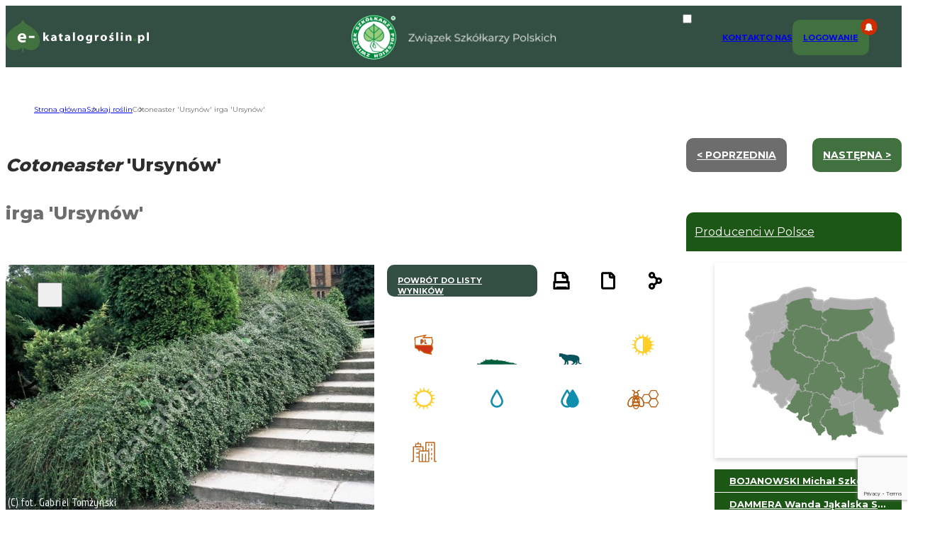

--- FILE ---
content_type: text/html; charset=UTF-8
request_url: https://e-katalogroslin.pl/plants/2050,irga-ursynow_cotoneaster-ursynow
body_size: 19772
content:
<!DOCTYPE html>
<html lang="pl">
<head>
    <meta charset="UTF-8">
    <meta http-equiv="X-UA-Compatible" content="IE=edge">
    <meta name="viewport" content="width=device-width, initial-scale=1.0">
    <link rel="preconnect" href="https://fonts.googleapis.com">
    <link rel="preconnect" href="https://fonts.gstatic.com" crossorigin>
    <link rel="shortcut icon" href="https://e-katalogroslin.pl/wp-content/themes/e-katalogroslin/favicon.png" />
    <link href="https://fonts.googleapis.com/css2?family=Montserrat:wght@400;500;700;800&display=swap" rel="stylesheet">
    <meta name="google-site-verification" content="p_PTiprIUzcbhqEpod7AELQlfU_5mMUlrCgGUdIeEvI" />
    <link rel="stylesheet" href="https://e-katalogroslin.pl/wp-content/themes/e-katalogroslin/css/style.css?v=20230430">

    <link rel="stylesheet" href="https://cdn.jsdelivr.net/npm/@splidejs/splide@4.0.7/dist/css/splide.min.css">
    <script src="https://cdn.jsdelivr.net/npm/@splidejs/splide@4.0.7/dist/js/splide.min.js"></script>

    <meta name='robots' content='index, follow, max-image-preview:large, max-snippet:-1, max-video-preview:-1' />

	<!-- This site is optimized with the Yoast SEO plugin v25.0 - https://yoast.com/wordpress/plugins/seo/ -->
	<title>Cotoneaster &#039;Ursynów&#039;  irga &#039;Ursynów&#039; - katalog roślin Związku Szkółkarzy Polskich</title>
	<meta name="description" content="Polska odmiana mieszańcowa pochodząca od  irgi szwedzkiej (C. ×sueciicus). Charakteryzuje się obfitym kwitnieniem i owocowaniem. Wyselekcjonowana przez Włodzimierza Senetę, wprowadzonych do sprzedaży w latach 60. XX wieku. Zimozielony krzew dorastający..." />
	<meta property="og:locale" content="pl_PL" />
	<meta property="og:type" content="website" />
	<meta property="og:site_name" content="Stowarzyszenie producentów drzew, krzewów, bylin i pnączy" />
	<meta property="og:image" content="https://e-katalogroslin.pl/api/image.php?id=27516&size=sv" />
	<meta property="og:image:width" content="720" />
	<meta property="og:image:height" content="720" />
	<meta property="og:image:type" content="image/jpeg" />
	<meta name="twitter:card" content="summary_large_image" />
	<script type="application/ld+json" class="yoast-schema-graph">{"@context":"https://schema.org","@graph":[{"@type":"WebSite","@id":"https://e-katalogroslin.pl/#website","url":"https://e-katalogroslin.pl/","name":"Stowarzyszenie producentów drzew, krzewów, bylin i pnączy","description":"","publisher":{"@id":"https://e-katalogroslin.pl/#organization"},"potentialAction":[{"@type":"SearchAction","target":{"@type":"EntryPoint","urlTemplate":"https://e-katalogroslin.pl/?s={search_term_string}"},"query-input":{"@type":"PropertyValueSpecification","valueRequired":true,"valueName":"search_term_string"}}],"inLanguage":"pl-PL"},{"@type":"Organization","@id":"https://e-katalogroslin.pl/#organization","name":"Stowarzyszenie producentów drzew, krzewów, bylin i pnączy","url":"https://e-katalogroslin.pl/","logo":{"@type":"ImageObject","inLanguage":"pl-PL","@id":"https://e-katalogroslin.pl/#/schema/logo/image/","url":"https://e-katalogroslin.pl/wp-content/uploads/2022/11/logo.png","contentUrl":"https://e-katalogroslin.pl/wp-content/uploads/2022/11/logo.png","width":130,"height":130,"caption":"Stowarzyszenie producentów drzew, krzewów, bylin i pnączy"},"image":{"@id":"https://e-katalogroslin.pl/#/schema/logo/image/"}}]}</script>
	<!-- / Yoast SEO plugin. -->


<style id='wp-img-auto-sizes-contain-inline-css' type='text/css'>
img:is([sizes=auto i],[sizes^="auto," i]){contain-intrinsic-size:3000px 1500px}
/*# sourceURL=wp-img-auto-sizes-contain-inline-css */
</style>
<style id='wp-emoji-styles-inline-css' type='text/css'>

	img.wp-smiley, img.emoji {
		display: inline !important;
		border: none !important;
		box-shadow: none !important;
		height: 1em !important;
		width: 1em !important;
		margin: 0 0.07em !important;
		vertical-align: -0.1em !important;
		background: none !important;
		padding: 0 !important;
	}
/*# sourceURL=wp-emoji-styles-inline-css */
</style>
<style id='wp-block-library-inline-css' type='text/css'>
:root{--wp-block-synced-color:#7a00df;--wp-block-synced-color--rgb:122,0,223;--wp-bound-block-color:var(--wp-block-synced-color);--wp-editor-canvas-background:#ddd;--wp-admin-theme-color:#007cba;--wp-admin-theme-color--rgb:0,124,186;--wp-admin-theme-color-darker-10:#006ba1;--wp-admin-theme-color-darker-10--rgb:0,107,160.5;--wp-admin-theme-color-darker-20:#005a87;--wp-admin-theme-color-darker-20--rgb:0,90,135;--wp-admin-border-width-focus:2px}@media (min-resolution:192dpi){:root{--wp-admin-border-width-focus:1.5px}}.wp-element-button{cursor:pointer}:root .has-very-light-gray-background-color{background-color:#eee}:root .has-very-dark-gray-background-color{background-color:#313131}:root .has-very-light-gray-color{color:#eee}:root .has-very-dark-gray-color{color:#313131}:root .has-vivid-green-cyan-to-vivid-cyan-blue-gradient-background{background:linear-gradient(135deg,#00d084,#0693e3)}:root .has-purple-crush-gradient-background{background:linear-gradient(135deg,#34e2e4,#4721fb 50%,#ab1dfe)}:root .has-hazy-dawn-gradient-background{background:linear-gradient(135deg,#faaca8,#dad0ec)}:root .has-subdued-olive-gradient-background{background:linear-gradient(135deg,#fafae1,#67a671)}:root .has-atomic-cream-gradient-background{background:linear-gradient(135deg,#fdd79a,#004a59)}:root .has-nightshade-gradient-background{background:linear-gradient(135deg,#330968,#31cdcf)}:root .has-midnight-gradient-background{background:linear-gradient(135deg,#020381,#2874fc)}:root{--wp--preset--font-size--normal:16px;--wp--preset--font-size--huge:42px}.has-regular-font-size{font-size:1em}.has-larger-font-size{font-size:2.625em}.has-normal-font-size{font-size:var(--wp--preset--font-size--normal)}.has-huge-font-size{font-size:var(--wp--preset--font-size--huge)}.has-text-align-center{text-align:center}.has-text-align-left{text-align:left}.has-text-align-right{text-align:right}.has-fit-text{white-space:nowrap!important}#end-resizable-editor-section{display:none}.aligncenter{clear:both}.items-justified-left{justify-content:flex-start}.items-justified-center{justify-content:center}.items-justified-right{justify-content:flex-end}.items-justified-space-between{justify-content:space-between}.screen-reader-text{border:0;clip-path:inset(50%);height:1px;margin:-1px;overflow:hidden;padding:0;position:absolute;width:1px;word-wrap:normal!important}.screen-reader-text:focus{background-color:#ddd;clip-path:none;color:#444;display:block;font-size:1em;height:auto;left:5px;line-height:normal;padding:15px 23px 14px;text-decoration:none;top:5px;width:auto;z-index:100000}html :where(.has-border-color){border-style:solid}html :where([style*=border-top-color]){border-top-style:solid}html :where([style*=border-right-color]){border-right-style:solid}html :where([style*=border-bottom-color]){border-bottom-style:solid}html :where([style*=border-left-color]){border-left-style:solid}html :where([style*=border-width]){border-style:solid}html :where([style*=border-top-width]){border-top-style:solid}html :where([style*=border-right-width]){border-right-style:solid}html :where([style*=border-bottom-width]){border-bottom-style:solid}html :where([style*=border-left-width]){border-left-style:solid}html :where(img[class*=wp-image-]){height:auto;max-width:100%}:where(figure){margin:0 0 1em}html :where(.is-position-sticky){--wp-admin--admin-bar--position-offset:var(--wp-admin--admin-bar--height,0px)}@media screen and (max-width:600px){html :where(.is-position-sticky){--wp-admin--admin-bar--position-offset:0px}}

/*# sourceURL=wp-block-library-inline-css */
</style><style id='global-styles-inline-css' type='text/css'>
:root{--wp--preset--aspect-ratio--square: 1;--wp--preset--aspect-ratio--4-3: 4/3;--wp--preset--aspect-ratio--3-4: 3/4;--wp--preset--aspect-ratio--3-2: 3/2;--wp--preset--aspect-ratio--2-3: 2/3;--wp--preset--aspect-ratio--16-9: 16/9;--wp--preset--aspect-ratio--9-16: 9/16;--wp--preset--color--black: #000000;--wp--preset--color--cyan-bluish-gray: #abb8c3;--wp--preset--color--white: #ffffff;--wp--preset--color--pale-pink: #f78da7;--wp--preset--color--vivid-red: #cf2e2e;--wp--preset--color--luminous-vivid-orange: #ff6900;--wp--preset--color--luminous-vivid-amber: #fcb900;--wp--preset--color--light-green-cyan: #7bdcb5;--wp--preset--color--vivid-green-cyan: #00d084;--wp--preset--color--pale-cyan-blue: #8ed1fc;--wp--preset--color--vivid-cyan-blue: #0693e3;--wp--preset--color--vivid-purple: #9b51e0;--wp--preset--gradient--vivid-cyan-blue-to-vivid-purple: linear-gradient(135deg,rgb(6,147,227) 0%,rgb(155,81,224) 100%);--wp--preset--gradient--light-green-cyan-to-vivid-green-cyan: linear-gradient(135deg,rgb(122,220,180) 0%,rgb(0,208,130) 100%);--wp--preset--gradient--luminous-vivid-amber-to-luminous-vivid-orange: linear-gradient(135deg,rgb(252,185,0) 0%,rgb(255,105,0) 100%);--wp--preset--gradient--luminous-vivid-orange-to-vivid-red: linear-gradient(135deg,rgb(255,105,0) 0%,rgb(207,46,46) 100%);--wp--preset--gradient--very-light-gray-to-cyan-bluish-gray: linear-gradient(135deg,rgb(238,238,238) 0%,rgb(169,184,195) 100%);--wp--preset--gradient--cool-to-warm-spectrum: linear-gradient(135deg,rgb(74,234,220) 0%,rgb(151,120,209) 20%,rgb(207,42,186) 40%,rgb(238,44,130) 60%,rgb(251,105,98) 80%,rgb(254,248,76) 100%);--wp--preset--gradient--blush-light-purple: linear-gradient(135deg,rgb(255,206,236) 0%,rgb(152,150,240) 100%);--wp--preset--gradient--blush-bordeaux: linear-gradient(135deg,rgb(254,205,165) 0%,rgb(254,45,45) 50%,rgb(107,0,62) 100%);--wp--preset--gradient--luminous-dusk: linear-gradient(135deg,rgb(255,203,112) 0%,rgb(199,81,192) 50%,rgb(65,88,208) 100%);--wp--preset--gradient--pale-ocean: linear-gradient(135deg,rgb(255,245,203) 0%,rgb(182,227,212) 50%,rgb(51,167,181) 100%);--wp--preset--gradient--electric-grass: linear-gradient(135deg,rgb(202,248,128) 0%,rgb(113,206,126) 100%);--wp--preset--gradient--midnight: linear-gradient(135deg,rgb(2,3,129) 0%,rgb(40,116,252) 100%);--wp--preset--font-size--small: 13px;--wp--preset--font-size--medium: 20px;--wp--preset--font-size--large: 36px;--wp--preset--font-size--x-large: 42px;--wp--preset--spacing--20: 0.44rem;--wp--preset--spacing--30: 0.67rem;--wp--preset--spacing--40: 1rem;--wp--preset--spacing--50: 1.5rem;--wp--preset--spacing--60: 2.25rem;--wp--preset--spacing--70: 3.38rem;--wp--preset--spacing--80: 5.06rem;--wp--preset--shadow--natural: 6px 6px 9px rgba(0, 0, 0, 0.2);--wp--preset--shadow--deep: 12px 12px 50px rgba(0, 0, 0, 0.4);--wp--preset--shadow--sharp: 6px 6px 0px rgba(0, 0, 0, 0.2);--wp--preset--shadow--outlined: 6px 6px 0px -3px rgb(255, 255, 255), 6px 6px rgb(0, 0, 0);--wp--preset--shadow--crisp: 6px 6px 0px rgb(0, 0, 0);}:where(.is-layout-flex){gap: 0.5em;}:where(.is-layout-grid){gap: 0.5em;}body .is-layout-flex{display: flex;}.is-layout-flex{flex-wrap: wrap;align-items: center;}.is-layout-flex > :is(*, div){margin: 0;}body .is-layout-grid{display: grid;}.is-layout-grid > :is(*, div){margin: 0;}:where(.wp-block-columns.is-layout-flex){gap: 2em;}:where(.wp-block-columns.is-layout-grid){gap: 2em;}:where(.wp-block-post-template.is-layout-flex){gap: 1.25em;}:where(.wp-block-post-template.is-layout-grid){gap: 1.25em;}.has-black-color{color: var(--wp--preset--color--black) !important;}.has-cyan-bluish-gray-color{color: var(--wp--preset--color--cyan-bluish-gray) !important;}.has-white-color{color: var(--wp--preset--color--white) !important;}.has-pale-pink-color{color: var(--wp--preset--color--pale-pink) !important;}.has-vivid-red-color{color: var(--wp--preset--color--vivid-red) !important;}.has-luminous-vivid-orange-color{color: var(--wp--preset--color--luminous-vivid-orange) !important;}.has-luminous-vivid-amber-color{color: var(--wp--preset--color--luminous-vivid-amber) !important;}.has-light-green-cyan-color{color: var(--wp--preset--color--light-green-cyan) !important;}.has-vivid-green-cyan-color{color: var(--wp--preset--color--vivid-green-cyan) !important;}.has-pale-cyan-blue-color{color: var(--wp--preset--color--pale-cyan-blue) !important;}.has-vivid-cyan-blue-color{color: var(--wp--preset--color--vivid-cyan-blue) !important;}.has-vivid-purple-color{color: var(--wp--preset--color--vivid-purple) !important;}.has-black-background-color{background-color: var(--wp--preset--color--black) !important;}.has-cyan-bluish-gray-background-color{background-color: var(--wp--preset--color--cyan-bluish-gray) !important;}.has-white-background-color{background-color: var(--wp--preset--color--white) !important;}.has-pale-pink-background-color{background-color: var(--wp--preset--color--pale-pink) !important;}.has-vivid-red-background-color{background-color: var(--wp--preset--color--vivid-red) !important;}.has-luminous-vivid-orange-background-color{background-color: var(--wp--preset--color--luminous-vivid-orange) !important;}.has-luminous-vivid-amber-background-color{background-color: var(--wp--preset--color--luminous-vivid-amber) !important;}.has-light-green-cyan-background-color{background-color: var(--wp--preset--color--light-green-cyan) !important;}.has-vivid-green-cyan-background-color{background-color: var(--wp--preset--color--vivid-green-cyan) !important;}.has-pale-cyan-blue-background-color{background-color: var(--wp--preset--color--pale-cyan-blue) !important;}.has-vivid-cyan-blue-background-color{background-color: var(--wp--preset--color--vivid-cyan-blue) !important;}.has-vivid-purple-background-color{background-color: var(--wp--preset--color--vivid-purple) !important;}.has-black-border-color{border-color: var(--wp--preset--color--black) !important;}.has-cyan-bluish-gray-border-color{border-color: var(--wp--preset--color--cyan-bluish-gray) !important;}.has-white-border-color{border-color: var(--wp--preset--color--white) !important;}.has-pale-pink-border-color{border-color: var(--wp--preset--color--pale-pink) !important;}.has-vivid-red-border-color{border-color: var(--wp--preset--color--vivid-red) !important;}.has-luminous-vivid-orange-border-color{border-color: var(--wp--preset--color--luminous-vivid-orange) !important;}.has-luminous-vivid-amber-border-color{border-color: var(--wp--preset--color--luminous-vivid-amber) !important;}.has-light-green-cyan-border-color{border-color: var(--wp--preset--color--light-green-cyan) !important;}.has-vivid-green-cyan-border-color{border-color: var(--wp--preset--color--vivid-green-cyan) !important;}.has-pale-cyan-blue-border-color{border-color: var(--wp--preset--color--pale-cyan-blue) !important;}.has-vivid-cyan-blue-border-color{border-color: var(--wp--preset--color--vivid-cyan-blue) !important;}.has-vivid-purple-border-color{border-color: var(--wp--preset--color--vivid-purple) !important;}.has-vivid-cyan-blue-to-vivid-purple-gradient-background{background: var(--wp--preset--gradient--vivid-cyan-blue-to-vivid-purple) !important;}.has-light-green-cyan-to-vivid-green-cyan-gradient-background{background: var(--wp--preset--gradient--light-green-cyan-to-vivid-green-cyan) !important;}.has-luminous-vivid-amber-to-luminous-vivid-orange-gradient-background{background: var(--wp--preset--gradient--luminous-vivid-amber-to-luminous-vivid-orange) !important;}.has-luminous-vivid-orange-to-vivid-red-gradient-background{background: var(--wp--preset--gradient--luminous-vivid-orange-to-vivid-red) !important;}.has-very-light-gray-to-cyan-bluish-gray-gradient-background{background: var(--wp--preset--gradient--very-light-gray-to-cyan-bluish-gray) !important;}.has-cool-to-warm-spectrum-gradient-background{background: var(--wp--preset--gradient--cool-to-warm-spectrum) !important;}.has-blush-light-purple-gradient-background{background: var(--wp--preset--gradient--blush-light-purple) !important;}.has-blush-bordeaux-gradient-background{background: var(--wp--preset--gradient--blush-bordeaux) !important;}.has-luminous-dusk-gradient-background{background: var(--wp--preset--gradient--luminous-dusk) !important;}.has-pale-ocean-gradient-background{background: var(--wp--preset--gradient--pale-ocean) !important;}.has-electric-grass-gradient-background{background: var(--wp--preset--gradient--electric-grass) !important;}.has-midnight-gradient-background{background: var(--wp--preset--gradient--midnight) !important;}.has-small-font-size{font-size: var(--wp--preset--font-size--small) !important;}.has-medium-font-size{font-size: var(--wp--preset--font-size--medium) !important;}.has-large-font-size{font-size: var(--wp--preset--font-size--large) !important;}.has-x-large-font-size{font-size: var(--wp--preset--font-size--x-large) !important;}
/*# sourceURL=global-styles-inline-css */
</style>

<style id='classic-theme-styles-inline-css' type='text/css'>
/*! This file is auto-generated */
.wp-block-button__link{color:#fff;background-color:#32373c;border-radius:9999px;box-shadow:none;text-decoration:none;padding:calc(.667em + 2px) calc(1.333em + 2px);font-size:1.125em}.wp-block-file__button{background:#32373c;color:#fff;text-decoration:none}
/*# sourceURL=/wp-includes/css/classic-themes.min.css */
</style>
<link rel='stylesheet' id='contact-form-7-css' href='https://e-katalogroslin.pl/wp-content/plugins/contact-form-7/includes/css/styles.css?ver=6.0.6' type='text/css' media='all' />
<script type="text/javascript">
            window._nslDOMReady = function (callback) {
                if ( document.readyState === "complete" || document.readyState === "interactive" ) {
                    callback();
                } else {
                    document.addEventListener( "DOMContentLoaded", callback );
                }
            };
            </script><link rel="https://api.w.org/" href="https://e-katalogroslin.pl/wp-json/" /><link rel="EditURI" type="application/rsd+xml" title="RSD" href="https://e-katalogroslin.pl/xmlrpc.php?rsd" />
<style type="text/css">div.nsl-container[data-align="left"] {
    text-align: left;
}

div.nsl-container[data-align="center"] {
    text-align: center;
}

div.nsl-container[data-align="right"] {
    text-align: right;
}


div.nsl-container div.nsl-container-buttons a[data-plugin="nsl"] {
    text-decoration: none;
    box-shadow: none;
    border: 0;
}

div.nsl-container .nsl-container-buttons {
    display: flex;
    padding: 5px 0;
}

div.nsl-container.nsl-container-block .nsl-container-buttons {
    display: inline-grid;
    grid-template-columns: minmax(145px, auto);
}

div.nsl-container-block-fullwidth .nsl-container-buttons {
    flex-flow: column;
    align-items: center;
}

div.nsl-container-block-fullwidth .nsl-container-buttons a,
div.nsl-container-block .nsl-container-buttons a {
    flex: 1 1 auto;
    display: block;
    margin: 5px 0;
    width: 100%;
}

div.nsl-container-inline {
    margin: -5px;
    text-align: left;
}

div.nsl-container-inline .nsl-container-buttons {
    justify-content: center;
    flex-wrap: wrap;
}

div.nsl-container-inline .nsl-container-buttons a {
    margin: 5px;
    display: inline-block;
}

div.nsl-container-grid .nsl-container-buttons {
    flex-flow: row;
    align-items: center;
    flex-wrap: wrap;
}

div.nsl-container-grid .nsl-container-buttons a {
    flex: 1 1 auto;
    display: block;
    margin: 5px;
    max-width: 280px;
    width: 100%;
}

@media only screen and (min-width: 650px) {
    div.nsl-container-grid .nsl-container-buttons a {
        width: auto;
    }
}

div.nsl-container .nsl-button {
    cursor: pointer;
    vertical-align: top;
    border-radius: 4px;
}

div.nsl-container .nsl-button-default {
    color: #fff;
    display: flex;
}

div.nsl-container .nsl-button-icon {
    display: inline-block;
}

div.nsl-container .nsl-button-svg-container {
    flex: 0 0 auto;
    padding: 8px;
    display: flex;
    align-items: center;
}

div.nsl-container svg {
    height: 24px;
    width: 24px;
    vertical-align: top;
}

div.nsl-container .nsl-button-default div.nsl-button-label-container {
    margin: 0 24px 0 12px;
    padding: 10px 0;
    font-family: Helvetica, Arial, sans-serif;
    font-size: 16px;
    line-height: 20px;
    letter-spacing: .25px;
    overflow: hidden;
    text-align: center;
    text-overflow: clip;
    white-space: nowrap;
    flex: 1 1 auto;
    -webkit-font-smoothing: antialiased;
    -moz-osx-font-smoothing: grayscale;
    text-transform: none;
    display: inline-block;
}

div.nsl-container .nsl-button-google[data-skin="dark"] .nsl-button-svg-container {
    margin: 1px;
    padding: 7px;
    border-radius: 3px;
    background: #fff;
}

div.nsl-container .nsl-button-google[data-skin="light"] {
    border-radius: 1px;
    box-shadow: 0 1px 5px 0 rgba(0, 0, 0, .25);
    color: RGBA(0, 0, 0, 0.54);
}

div.nsl-container .nsl-button-apple .nsl-button-svg-container {
    padding: 0 6px;
}

div.nsl-container .nsl-button-apple .nsl-button-svg-container svg {
    height: 40px;
    width: auto;
}

div.nsl-container .nsl-button-apple[data-skin="light"] {
    color: #000;
    box-shadow: 0 0 0 1px #000;
}

div.nsl-container .nsl-button-facebook[data-skin="white"] {
    color: #000;
    box-shadow: inset 0 0 0 1px #000;
}

div.nsl-container .nsl-button-facebook[data-skin="light"] {
    color: #1877F2;
    box-shadow: inset 0 0 0 1px #1877F2;
}

div.nsl-container .nsl-button-spotify[data-skin="white"] {
    color: #191414;
    box-shadow: inset 0 0 0 1px #191414;
}

div.nsl-container .nsl-button-apple div.nsl-button-label-container {
    font-size: 17px;
    font-family: -apple-system, BlinkMacSystemFont, "Segoe UI", Roboto, Helvetica, Arial, sans-serif, "Apple Color Emoji", "Segoe UI Emoji", "Segoe UI Symbol";
}

div.nsl-container .nsl-button-slack div.nsl-button-label-container {
    font-size: 17px;
    font-family: -apple-system, BlinkMacSystemFont, "Segoe UI", Roboto, Helvetica, Arial, sans-serif, "Apple Color Emoji", "Segoe UI Emoji", "Segoe UI Symbol";
}

div.nsl-container .nsl-button-slack[data-skin="light"] {
    color: #000000;
    box-shadow: inset 0 0 0 1px #DDDDDD;
}

div.nsl-container .nsl-button-tiktok[data-skin="light"] {
    color: #161823;
    box-shadow: 0 0 0 1px rgba(22, 24, 35, 0.12);
}


div.nsl-container .nsl-button-kakao {
    color: rgba(0, 0, 0, 0.85);
}

.nsl-clear {
    clear: both;
}

.nsl-container {
    clear: both;
}

.nsl-disabled-provider .nsl-button {
    filter: grayscale(1);
    opacity: 0.8;
}

/*Button align start*/

div.nsl-container-inline[data-align="left"] .nsl-container-buttons {
    justify-content: flex-start;
}

div.nsl-container-inline[data-align="center"] .nsl-container-buttons {
    justify-content: center;
}

div.nsl-container-inline[data-align="right"] .nsl-container-buttons {
    justify-content: flex-end;
}


div.nsl-container-grid[data-align="left"] .nsl-container-buttons {
    justify-content: flex-start;
}

div.nsl-container-grid[data-align="center"] .nsl-container-buttons {
    justify-content: center;
}

div.nsl-container-grid[data-align="right"] .nsl-container-buttons {
    justify-content: flex-end;
}

div.nsl-container-grid[data-align="space-around"] .nsl-container-buttons {
    justify-content: space-around;
}

div.nsl-container-grid[data-align="space-between"] .nsl-container-buttons {
    justify-content: space-between;
}

/* Button align end*/

/* Redirect */

#nsl-redirect-overlay {
    display: flex;
    flex-direction: column;
    justify-content: center;
    align-items: center;
    position: fixed;
    z-index: 1000000;
    left: 0;
    top: 0;
    width: 100%;
    height: 100%;
    backdrop-filter: blur(1px);
    background-color: RGBA(0, 0, 0, .32);;
}

#nsl-redirect-overlay-container {
    display: flex;
    flex-direction: column;
    justify-content: center;
    align-items: center;
    background-color: white;
    padding: 30px;
    border-radius: 10px;
}

#nsl-redirect-overlay-spinner {
    content: '';
    display: block;
    margin: 20px;
    border: 9px solid RGBA(0, 0, 0, .6);
    border-top: 9px solid #fff;
    border-radius: 50%;
    box-shadow: inset 0 0 0 1px RGBA(0, 0, 0, .6), 0 0 0 1px RGBA(0, 0, 0, .6);
    width: 40px;
    height: 40px;
    animation: nsl-loader-spin 2s linear infinite;
}

@keyframes nsl-loader-spin {
    0% {
        transform: rotate(0deg)
    }
    to {
        transform: rotate(360deg)
    }
}

#nsl-redirect-overlay-title {
    font-family: -apple-system, BlinkMacSystemFont, "Segoe UI", Roboto, Oxygen-Sans, Ubuntu, Cantarell, "Helvetica Neue", sans-serif;
    font-size: 18px;
    font-weight: bold;
    color: #3C434A;
}

#nsl-redirect-overlay-text {
    font-family: -apple-system, BlinkMacSystemFont, "Segoe UI", Roboto, Oxygen-Sans, Ubuntu, Cantarell, "Helvetica Neue", sans-serif;
    text-align: center;
    font-size: 14px;
    color: #3C434A;
}

/* Redirect END*/</style><style type="text/css">/* Notice fallback */
#nsl-notices-fallback {
    position: fixed;
    right: 10px;
    top: 10px;
    z-index: 10000;
}

.admin-bar #nsl-notices-fallback {
    top: 42px;
}

#nsl-notices-fallback > div {
    position: relative;
    background: #fff;
    border-left: 4px solid #fff;
    box-shadow: 0 1px 1px 0 rgba(0, 0, 0, .1);
    margin: 5px 15px 2px;
    padding: 1px 20px;
}

#nsl-notices-fallback > div.error {
    display: block;
    border-left-color: #dc3232;
}

#nsl-notices-fallback > div.updated {
    display: block;
    border-left-color: #46b450;
}

#nsl-notices-fallback p {
    margin: .5em 0;
    padding: 2px;
}

#nsl-notices-fallback > div:after {
    position: absolute;
    right: 5px;
    top: 5px;
    content: '\00d7';
    display: block;
    height: 16px;
    width: 16px;
    line-height: 16px;
    text-align: center;
    font-size: 20px;
    cursor: pointer;
}</style>		<style type="text/css" id="wp-custom-css">
			img.alignright {float: right;
    padding: 10px 10px 0px 10px;
}

img.alignleft {
	float: left;
    padding: 10px 10px 10px 0px;
}

		</style>
		
    <script>
        const advanceFiltersUrl = "/data/plantsData.php";
        const templateUrl =  "https://e-katalogroslin.pl/wp-content/themes/e-katalogroslin";
        let userLogIn = false;
        const plantGuideUrl = "/data/guide.php";
        const alphabetUrl = "/data/alphabetResponse.php";
        const loadingInformation = "Trwa przetwarzanie danych";
        const cubbyUrl = "/data/cubbyData.php";
        const cubbyOfferUrl = "/data/cubbyOffer.php";
        const liveSearchUrl = "/data/liveSearch.php";
    </script></head>
<body>
<header class="no-print">
    <nav>
        <div class="nav nav-left">
            <a href="/">
                <img src="https://e-katalogroslin.pl/wp-content/themes/e-katalogroslin/img/logo-katalog.svg" alt="logo katalogu" class="nav nav-left">
            </a>
        </div>
        <div class="nav nav-center">
            <a href="https://zszp.pl" target="_blank">
            <img src="https://e-katalogroslin.pl/wp-content/themes/e-katalogroslin/img/logo-name.png" alt="ZSZP logo" class="logo desktop">
            <img src="https://e-katalogroslin.pl/wp-content/themes/e-katalogroslin/img/logo.png" alt="ZSZP logo" class="logo mobile">
            </a>
        </div>
        <div class="nav nav-right">
            <input id="menu__toggle" type="checkbox">
            <label class="hamburger_menu_btn" for="menu__toggle">
                <span></span>
                <div class="header_active_bg"></div>
            </label>
            
                <ul class="menu__box">
					  
					  
                            <li>
									<a
										class="menu__item" 
										href="https://e-katalogroslin.pl/kontakt">
										Kontakt
									</a></li>
<li>
									<a
										class="menu__item" 
										href="https://e-katalogroslin.pl/o-nas">
										O Nas
									</a></li>
<li>
                             <a href="https://e-katalogroslin.pl/panel-klienta" class="menu__item log_button">
                                    <p class="notifications"></p>
                                    <span id="status_txt">Logowanie</span>
                                </a>
						</li>
                       
                 </ul>  
               
        

        </div>
    </nav>
</header>

<main class="content"><ul class="breadcrumbs no-print"><!-- Breadcrumb NavXT 7.4.1 -->
<li class="home"><span property="itemListElement" typeof="ListItem"><a property="item" typeof="WebPage" title="Przejdź do Stowarzyszenie producentów drzew, krzewów, bylin i pnączy." href="https://e-katalogroslin.pl" class="home" ><span property="name">Strona główna</span></a><meta property="position" content="1"></span></li>
<li class=""><span property="itemListElement" typeof="ListItem"><a property="item" typeof="WebPage" title="Przejdź do Szukaj roślin." href="https://e-katalogroslin.pl/szukaj-roslin" class="" ><span property="name">Szukaj roślin</span></a><meta property="position" content="2"></span></li>
<li class=""><span property="itemListElement" typeof="ListItem"><span property="name" class="">Cotoneaster 'Ursynów'  irga 'Ursynów'</span><meta property="url" content="/plants/2050,irga-ursynow_cotoneaster-ursynow/"><meta property="position" content="3"></span></li>
</ul>

<script>
        const singleOfferId = 2050;
    </script>

    <section class="container single_offer two_column">
        <div class="left_column single_offer_conetnt">
            <div id="product_title" class="block_split">
                <div class="block_split_left header">
                    <h1><span class="i">Cotoneaster <span class="n">'Ursynów'</span></h1>
                    <p><span class="n">irga <span class="n">'Ursynów'</span></span></p>
                </div>
            </div>
            <div class="block_split product_container">
                 <div class="img_container block_split_left" >
                    <section id = "main-carousel" class="splide" aria - label = "Galeria irga \'Ursynów\' Cotoneaster \'Ursynów\'" >
                        <button class="btn add_to_favorites" type="button">
                            <img class="add_to_fav " src="https://e-katalogroslin.pl/wp-content/themes/e-katalogroslin/img/icons/iko_add_to_fav.svg" alt="dodaj do schowka">
                            <img class="remove_from_fav " src="https://e-katalogroslin.pl/wp-content/themes/e-katalogroslin/img/icons/iko_trash.svg" alt="usuń ze schowka">
                        </button>
                        <div class="splide__track" >
                            <ul class="splide__list" >
                                                <li class="splide__slide" >
                                                    <img src = "https://e-katalogroslin.pl/api/image.php?id=27516&size=sv" alt = "" >
                                                </li >
                                                <li class="splide__slide" >
                                                    <img src = "https://e-katalogroslin.pl/api/image.php?id=27517&size=sv" alt = "" >
                                                </li >
                                                <li class="splide__slide" >
                                                    <img src = "https://e-katalogroslin.pl/api/image.php?id=26170&size=sv" alt = "" >
                                                </li >
                                                <li class="splide__slide" >
                                                    <img src = "https://e-katalogroslin.pl/api/image.php?id=18323&size=sv" alt = "" >
                                                </li >
                                                <li class="splide__slide" >
                                                    <img src = "https://e-katalogroslin.pl/api/image.php?id=26171&size=sv" alt = "" >
                                                </li >
                                                <li class="splide__slide" >
                                                    <img src = "https://e-katalogroslin.pl/api/image.php?id=26172&size=sv" alt = "" >
                                                </li >
                                                <li class="splide__slide" >
                                                    <img src = "https://e-katalogroslin.pl/api/image.php?id=27518&size=sv" alt = "" >
                                                </li >

                            </ul >
                        </div >
                    </section >

                    <section id = "thumbnail-carousel" class="splide" >
                        <div class="splide__track" >
                            <ul class="splide__list" >

                                    
                                                <li class="splide__slide" >
                                                    <img src = "https://e-katalogroslin.pl/api/image.php?id=27516&size=tiny" alt = "" >
                                                </li >
                                                <li class="splide__slide" >
                                                    <img src = "https://e-katalogroslin.pl/api/image.php?id=27517&size=tiny" alt = "" >
                                                </li >
                                                <li class="splide__slide" >
                                                    <img src = "https://e-katalogroslin.pl/api/image.php?id=26170&size=tiny" alt = "" >
                                                </li >
                                                <li class="splide__slide" >
                                                    <img src = "https://e-katalogroslin.pl/api/image.php?id=18323&size=tiny" alt = "" >
                                                </li >
                                                <li class="splide__slide" >
                                                    <img src = "https://e-katalogroslin.pl/api/image.php?id=26171&size=tiny" alt = "" >
                                                </li >
                                                <li class="splide__slide" >
                                                    <img src = "https://e-katalogroslin.pl/api/image.php?id=26172&size=tiny" alt = "" >
                                                </li >
                                                <li class="splide__slide" >
                                                    <img src = "https://e-katalogroslin.pl/api/image.php?id=27518&size=tiny" alt = "" >
                                                </li >
                            </ul >
                        </div >
                    </section >

                </div >
                            <div class="block_split_right product_info_container">
                    <div class="product_info_inner_container block_split product_actions">
                        <a href="https://e-katalogroslin.pl/szukaj-roslin" target="_self" class="no-print group go_back_btn">powrót do  listy wyników</a>
                        <div class="group icons_container action_icons no-print">
                            <a href="#" onclick="javascript:window.print()"><div class="icon icon-print"></div></a>
                            <a href="/pdf/2050,irga-ursynow_cotoneaster-ursynow" target="_blank"><div class="icon icon-file"></div></a>
                            <div class="icon icon-share">
                <span class="hidden_content">
                    <h3>udostępnij:</h3>
                    <div class="share_icons">
                        <div class="icon icon-link"></div>
                        <a href="https://twitter.com/share?url=https://e-katalogroslin.pl/plants/2050,irga-ursynow_cotoneaster-ursynow/"  target="_blank"><div class="icon icon-twitter"></div></a>
                        <a href="https://www.facebook.com/sharer/sharer.php?u=https://e-katalogroslin.pl/plants/2050,irga-ursynow_cotoneaster-ursynow/" target="_blank"><div class="icon icon-facebook"></div></a>
                    </div>
                </span>
                            </div>
                        </div>
                    </div>
                    
                    <div class="product_info_inner_container product_description">
                    </div>                    <div class="product_info_inner_container icons_container big_icons">
                        <p class="icon_element" style="    background-position: center;    background-repeat: no-repeat;    background-size: contain;background-image: url('https://e-katalogroslin.pl/wp-content/themes/e-katalogroslin/ico/pol_1.svg');">
                                                <span class="hidden_content">
                                                       pochodzenie: polska odmiana<br /> pierwsza publikacja: Włodzimierze Seneta 1994 'Drzewa i krzewy liściaste' tom C; odkrywca, hodowca (selekcjoner): Włodzimierz Seneta lata 60. XX wieku;  wprowadzenie do handlu: szkółki miejskie w Warszawie 1965 Polska
                                                </span>
                                            </p><p class="icon_element" style="    background-position: center;    background-repeat: no-repeat;    background-size: contain;background-image: url('https://e-katalogroslin.pl/wp-content/themes/e-katalogroslin/ico/pok4.svg');">
                                                <span class="hidden_content">
                                                       pokrój: płożący
                                                </span>
                                            </p><p class="icon_element" style="    background-position: center;    background-repeat: no-repeat;    background-size: contain;background-image: url('https://e-katalogroslin.pl/wp-content/themes/e-katalogroslin/ico/siz_A2.svg');">
                                                <span class="hidden_content">
                                                       docelowa wysokość: od 0,2 m do 0,5 m
                                                </span>
                                            </p><p class="icon_element" style="    background-position: center;    background-repeat: no-repeat;    background-size: contain;background-image: url('https://e-katalogroslin.pl/wp-content/themes/e-katalogroslin/ico/sun_2.svg');">
                                                <span class="hidden_content">
                                                       nasłonecznienie: stanowisko półcieniste
                                                </span>
                                            </p><p class="icon_element" style="    background-position: center;    background-repeat: no-repeat;    background-size: contain;background-image: url('https://e-katalogroslin.pl/wp-content/themes/e-katalogroslin/ico/sun_3.svg');">
                                                <span class="hidden_content">
                                                       nasłonecznienie: stanowisko słoneczne
                                                </span>
                                            </p><p class="icon_element" style="    background-position: center;    background-repeat: no-repeat;    background-size: contain;background-image: url('https://e-katalogroslin.pl/wp-content/themes/e-katalogroslin/ico/wat_2.svg');">
                                                <span class="hidden_content">
                                                       wilgotność: podłoże umiarkowanie wilgotne
                                                </span>
                                            </p><p class="icon_element" style="    background-position: center;    background-repeat: no-repeat;    background-size: contain;background-image: url('https://e-katalogroslin.pl/wp-content/themes/e-katalogroslin/ico/wat_5.svg');">
                                                <span class="hidden_content">
                                                       ph podłoża: roślina tolerancyjna
                                                </span>
                                            </p><p class="icon_element" style="    background-position: center;    background-repeat: no-repeat;    background-size: contain;background-image: url('https://e-katalogroslin.pl/wp-content/themes/e-katalogroslin/ico/hny_1.svg');">
                                                <span class="hidden_content">
                                                       walory: roślina miododajna
                                                </span>
                                            </p><p class="icon_element" style="    background-position: center;    background-repeat: no-repeat;    background-size: contain;background-image: url('https://e-katalogroslin.pl/wp-content/themes/e-katalogroslin/ico/t_1.svg');">
                                                <span class="hidden_content">
                                                       zastosowanie: zieleń publiczna
                                                </span>
                                            </p>                    </div>
                </div>
            </div>



            <section class="product_info_content">
                <p class="description">
                    Polska odmiana mieszańcowa pochodząca od  irgi szwedzkiej (C. ×sueciicus). Charakteryzuje się obfitym kwitnieniem i owocowaniem. Wyselekcjonowana przez Włodzimierza Senetę, wprowadzonych do sprzedaży w latach 60. XX wieku. Zimozielony krzew dorastający do 0,5 m wysokość i 1,5-2 m szerokości, tworzy łukowato wygięte, ścielące się po ziemi pędy pokryte brunatnopurpurową korą. Zimotrwałe liście mają od 1 do 2 cm długości, są eliptyczne, zaokrąglone na wierzchołkach, ciemnozielone, skórzaste, z wierzchu nagie i błyszczące, od spodu niebieskawozielone. Kwitnie w maju, tworząc w kątach liści niewielkie, białe kwiaty. Kwiaty maja około 10 mm średnicy, są zbudowane z 5 okrągłych białych płatków otaczających pręciki i słupki. W czasie kwitnienia przyciąga liczne owady zapylające. Kuliste owoce mają od 7 do 10 mm średnicy, dojrzewają w sierpniu przyjmując jaskrawą pomarańczowoczerwoną barwę. Długo utrzymują się  na gałązkach. Dobrze rośnie na większości przepuszczalnych gleb ogrodowych, na stanowiskach słonecznych lub półcienistych, ciepłych i osłoniętych zimą od wiatru. W mroźne bezśnieżne zimy część liści od strony południowej, najbardziej eksponowanej na słońce, może przemarzać, dlatego w chłodniejszych, wschodnich rejonach kraju warto ją lekko okrywać stroiszem. Roślina polecana do obsadzania skarp i nasypów. Sadzona w grupach szybko tworzy gęste, zielone dywany. Dobrze prezentuje się w ogrodach skalnych, sadzona nad brzegami stawów, oraz wszędzie tam, gdzie jej pędy mogą swobodnie ścielić się, zwieszać lub opuszczać.
                </p><p class="desc_author">
                            autorzy opisu tekstowego: Grzegorz Falkowski; <a href="https://zszp.pl/" target="_blank" style="color:#1D5716">Związek Szkółkarzy Polskich</a></p>
                <div class="two_column table_content">
                    <table class="left_column odd_elements_table product_details_table">
                        
                                    <tr>
                                        <td>pochodzenie </td>
                                        <td>polska odmiana<br /> pierwsza publikacja: Włodzimierze Seneta 1994 'Drzewa i krzewy liściaste' tom C; odkrywca, hodowca (selekcjoner): Włodzimierz Seneta lata 60. XX wieku;  wprowadzenie do handlu: szkółki miejskie w Warszawie 1965 Polska<br /></td>
                                    </tr>
                                    <tr>
                                        <td>grupa roślin </td>
                                        <td>liściaste</td>
                                    </tr>
                                    <tr>
                                        <td>grupa użytkowa </td>
                                        <td>liściaste krzewy<br /></td>
                                    </tr>
                                    <tr>
                                        <td>forma </td>
                                        <td>krzew<br /></td>
                                    </tr>
                                    <tr>
                                        <td>siła wzrostu </td>
                                        <td>roślina wolnorosnąca<br /></td>
                                    </tr>
                                    <tr>
                                        <td>pokrój </td>
                                        <td>płożący<br /></td>
                                    </tr>
                                    <tr>
                                        <td>docelowa wysokość </td>
                                        <td>od 0,2 m do 0,5 m<br /></td>
                                    </tr>
                                    <tr>
                                        <td>barwa liści (igieł) </td>
                                        <td>ciemnozielone<br /></td>
                                    </tr>
                                    <tr>
                                        <td>zimozieloność liści (igieł) </td>
                                        <td>liście zimozielone<br /></td>
                                    </tr>
                                    <tr>
                                        <td>rodzaj kwiatów </td>
                                        <td>pojedyncze<br /></td>
                                    </tr>
                                    <tr>
                                        <td>barwa kwiatów </td>
                                        <td>białe<br /></td>
                                    </tr>
                                    <tr>
                                        <td>pora kwitnienia </td>
                                        <td>maj<br /></td>
                                    </tr>
                                    <tr>
                                        <td>owoce </td>
                                        <td>czerwone<br />pomarańczowe<br /></td>
                                    </tr>
                                    <tr>
                                        <td>pora owocowania </td>
                                        <td>sierpień<br />wrzesień<br /></td>
                                    </tr>
                                    <tr>
                                        <td>nasłonecznienie </td>
                                        <td>stanowisko półcieniste<br />stanowisko słoneczne<br /></td>
                                    </tr>
                                    <tr>
                                        <td>wilgotność </td>
                                        <td>podłoże umiarkowanie wilgotne<br />roślina tolerancyjna<br /></td>
                                    </tr>
                                    <tr>
                                        <td>ph podłoża </td>
                                        <td>roślina tolerancyjna<br /></td>
                                    </tr>
                                    <tr>
                                        <td>rodzaj gleby </td>
                                        <td>przeciętna ogrodowa<br />roślina tolerancyjna<br /></td>
                                    </tr>
                                    <tr>
                                        <td>walory </td>
                                        <td>ozdobne owoce<br />ozdobne z kwiatów<br />ozdobne z liści/igieł<br />roślina miododajna<br />roślina zimozielona<br /></td>
                                    </tr>
                                    <tr>
                                        <td>zastosowanie </td>
                                        <td>ogrody przydomowe<br />parki<br />zieleń publiczna<br />roślina okrywowa<br />ogrody skalne<br />rabaty<br />pojemniki, balkony, tarasy<br />w grupach<br /></td>
                                    </tr>
                                    <tr>
                                        <td>strefa </td>
                                        <td>6a<br /></td>
                                    </tr>



                    </table>
                    <div class="right_column table_legend no-print">
                        <img src="https://e-katalogroslin.pl/wp-content/themes/e-katalogroslin/img/sv_map_new.svg" alt="" class="map">
                        <table class="odd_elements_table product_vegetation">
                            <tr>
                                <td>STREFA</td>
                                <td>Temp. minimalne</td>
                            </tr>
                            <tr>
                                <td>5B</td>
                                <td>-26°C / -23°C</td>
                            </tr>
                            <tr>
                                <td>6a</td>
                                <td>-23°C / -21°C</td>
                            </tr>
                            <tr>
                                <td>6b</td>
                                <td>-20°C / -18°C</td>
                            </tr>
                            <tr>
                                <td>7a</td>
                                <td>-18°C / -15°C</td>
                            </tr>
                            <tr>
                                <td>7b</td>
                                <td>-15°C / -12°C</td>
                            </tr>
                        </table>
                    </div>
                </div>
                                        <p class="desc_author">autor opisu tabelarycznego:
                            Maria Bigoszyńska-Łazucka <a href="https://zszp.pl/?id=206&klucz=66&lang=1" target="_blank" style="color:#1D5716">Gospodarstwo Szkółkarskie ŁAZUCCY</a>                        </p>
                                                    </section>
        </div>

        <div class="right_column map_content no-print" id="sidebar_content">
            <div id="btn_group">
                
                
                <a id="prev" href="/plants/8810,irga-cardinal_cotoneaster-cardinal/" class="btn">&#60; Poprzednia</a>
                <a id="next" href="/plants/2015,irga-polozona_cotoneaster-adpressus/" class="btn">następna &#62;</a>
            </div>

            
                <div id="producers_map_container">
                            <a id="map_header" data-element="producers" href="#show-more" class="small-bar active">Producenci w Polsce</a>
                
                <figure id="map">
                <div id="map-wrapper">
                    <img alt="Mapa polski" usemap="#regionsmap" src="https://e-katalogroslin.pl/wp-content/themes/e-katalogroslin/img/mapa/mapa-mask.png" class="map-mask">
                    <p id="region-1" class="hide"></p>
                    <p id="region-2" class="hide"></p>
                    <p id="region-3" class="hide"></p>
                    <p id="region-4" class="hide"></p>
                    <p id="region-5" class="hide"></p>
                    <p id="region-6" class="hide"></p>
                    <p id="region-7" class="hide"></p>
                    <p id="region-8" class="hide"></p>
                    <p id="region-9" class="hide"></p>
                    <p id="region-10" class="hide"></p>
                    <p id="region-11" class="hide"></p>
                    <p id="region-12" class="hide"></p>
                    <p id="region-13" class="hide"></p>
                    <p id="region-14" class="hide"></p>
                    <p id="region-15" class="hide"></p>
                    <p id="region-16" class="hide"></p>
                </div>
                <map name="regionsmap" id="regions-map">
                    <area target="_blank" href="#" coords="7,74,1,35,7,24,14,20,24,21,41,17,48,11,54,9,55,12,56,18,54,25,56,29,58,33,57,43,51,43,47,47,46,51,54,52,48,57,44,61,37,57,31,57,31,59,24,60,17,68,14,68,9,72,8,73,9,70" title="" alt="zachodnio-pomorskie" data-region="16" shape="poly">
                    <area target="_blank" href="#" coords="68,46,54,39,53,30,54,21,54,13,56,2,63,-1,69,-3,78,-4,89,-5,92,0,90,9,99,15,105,15,105,22,105,31,110,32,106,39,99,41,92,37,78,38,75,39,67,41,64,44" title="" alt="pomorskie" data-region="11" shape="poly">
                    <area target="_blank" href="#" coords="16,121,6,109,7,96,5,83,2,77,5,69,8,65,15,63,22,60,28,56,34,55,35,68,30,80,33,88,35,95,41,99,44,104,42,110,35,106,30,109,29,113,24,116,23,114,16,120,14,118" title="" alt="lubuskie" data-region="4" shape="poly">
                    <area target="_blank" href="#" coords="82,132,68,116,56,109,50,108,41,99,33,87,27,80,29,72,30,63,34,55,39,58,44,55,54,46,59,46,63,38,69,41,69,46,67,53,66,58,68,68,69,77,82,80,94,84,104,89,97,97,90,100,94,103,91,109,86,111,90,119,82,120,83,125" title="" alt="wielkopolskie" data-region="15" shape="poly">
                    <area target="_blank" href="#" coords="50,168,36,151,40,144,39,141,32,139,28,138,22,136,18,132,13,128,9,126,11,128,15,123,18,114,26,109,41,103,51,102,60,112,75,121,76,129,68,135,60,142,59,147,54,155,53,156" title="" alt="dolnośląskie" data-region="1" shape="poly">
                    <area target="_blank" href="#" coords="106,91,106,78,111,69,112,58,115,54,114,46,106,42,96,36,92,32,78,31,71,40,67,38,63,43,65,60,67,74,74,75,89,81,96,84,101,85" title="" alt="kujawsko-pomorskie" data-region="2" shape="poly">
                    <area target="_blank" href="#" coords="117,144,106,131,91,126,79,125,77,118,83,114,89,109,92,102,100,94,107,89,115,86,124,90,130,101,137,105,140,107,137,118,134,121,135,130,126,129,126,134,123,139,118,142" title="" alt="łódzkie" data-region="5" shape="poly">
                    <area target="_blank" href="#" coords="85,177,73,163,67,156,58,155,55,147,60,137,69,134,75,130,83,128,94,127,101,135,99,141,91,145,92,157,90,164,91,170,84,167" title="" alt="opolskie" data-region="8" shape="poly">
                    <area target="_blank" href="#" coords="126,60,112,48,106,41,106,17,107,12,122,11,133,11,143,15,160,15,170,14,181,10,178,20,173,29,175,33,174,38,163,43,156,48,137,53,133,56,126,58" title="" alt="warmińsko-mazurskie" data-region="14" shape="poly">
                    <area target="_blank" href="#" coords="165,106,170,93,179,93,186,86,185,81,174,77,164,69,159,62,155,57,152,52,150,47,137,45,124,54,118,58,114,58,106,70,106,88,116,91,130,96,133,102,138,106,145,108,138,112,138,119,137,121,142,126,145,130,152,132,159,134,167,131,160,124,159,112,164,106,163,107" title="" alt="mazowieckie" data-region="7" shape="poly">
                    <area target="_blank" href="#" coords="125,202,121,194,112,183,104,177,101,171,111,162,114,153,122,154,127,150,129,163,131,164,144,163,149,158,150,163,150,179,156,186,157,191,145,192,135,192,129,195" title="" alt="małopolskie" data-region="6" shape="poly">
                    <area target="_blank" href="#" coords="98,190,85,173,84,162,93,154,94,147,97,139,101,133,105,133,110,145,116,145,122,152,113,153,110,165,105,168,103,176,109,181,110,188,105,192,100,189" title="" alt="śląskie" data-region="12" shape="poly">
                    <area target="_blank" href="#" coords="192,203,169,194,161,188,152,185,145,176,145,163,145,157,151,155,157,149,162,144,169,142,171,140,174,146,179,151,181,159,192,165,193,157,201,156,201,161,194,169,186,185,186,192,189,198,188,199" title="" alt="podkarpackie" data-region="9" shape="poly">
                    <area target="_blank" href="#" coords="214,147,207,127,201,120,198,112,197,105,199,94,198,91,192,86,175,86,163,93,162,103,156,114,159,122,161,127,169,137,173,143,178,150,188,157,191,161,197,156,211,158,201,160,211,154" title="" alt="lubelskie" data-region="3" shape="poly">
                    <area target="_blank" href="#" coords="206,77,190,83,180,87,173,77,170,68,164,62,158,52,153,43,166,39,173,35,177,30,180,22,180,15,190,14,191,20 ,192,28,194,39,199,50,201,64,205,72,205,75" title="" alt="podlaskie" data-region="10" shape="poly">
                    <area target="_blank" href="#" coords="125,149,114,137,124,133,127,127,135,126,136,122,141,121,151,132,158,132,162,138,165,144,157,149,143,157,142,161,131,163,130,157,129,152" title="" alt="świętokrzyskie" data-region="13" shape="poly">
                    <!-- Created by Online Image Map Editor (http://www.maschek.hu/imagemap/index) -->
                </map>
            </figure><ul id="producers"><li data-region="5">
                    <a href="https://zszp.pl/?id=206&amp;klucz=11&amp;lang=1" target="_blank">
                        <span>BOJANOWSKI Michał Szkółka Drzew i Krzewów Ozdobnych i Zalesieniowych</span>
                    </a>
                </li><li data-region="11">
                    <a href="https://zszp.pl/?id=206&amp;klucz=170&amp;lang=1" target="_blank">
                        <span>DAMMERA Wanda Jąkalska Szkółka Roślin Ozdobnych</span>
                    </a>
                </li><li data-region="5">
                    <a href="https://zszp.pl/?id=206&amp;klucz=22&amp;lang=1" target="_blank">
                        <span>DĄBRÓWKA Szkółki Roślin Ozdobnych</span>
                    </a>
                </li><li data-region="3">
                    <a href="https://zszp.pl/?id=206&amp;klucz=23&amp;lang=1" target="_blank">
                        <span>DĘBSCY Agnieszka i Piotr Gospodarstwo Ogrodniczo-Rolne</span>
                    </a>
                </li><li data-region="7">
                    <a href="https://zszp.pl/?id=206&amp;klucz=34&amp;lang=1" target="_blank">
                        <span>GRĄBCZEWSCY - Szkółki od 1936</span>
                    </a>
                </li><li data-region="6">
                    <a href="https://zszp.pl/?id=206&amp;klucz=39&amp;lang=1" target="_blank">
                        <span>HAJDROWSKI Bogdan Szkółka Krzewów Ozdobnych i Róż</span>
                    </a>
                </li><li data-region="12">
                    <a href="https://zszp.pl/?id=206&amp;klucz=46&amp;lang=1" target="_blank">
                        <span>KAPIAS Wojciech Gospodarstwo Rolno-Szkółkarskie</span>
                    </a>
                </li><li data-region="12">
                    <a href="https://zszp.pl/?id=206&amp;klucz=51&amp;lang=1" target="_blank">
                        <span>KONIK-KRZYŻOWSKA Joanna Szkółka Drzew i Krzewów Owocowych i Ozdobnych "Conica"</span>
                    </a>
                </li><li data-region="7">
                    <a href="https://zszp.pl/?id=206&amp;klucz=57&amp;lang=1" target="_blank">
                        <span>KRYT M.M. Młody Materiał Szkółkarski Marcin KRYT</span>
                    </a>
                </li><li data-region="3">
                    <a href="https://zszp.pl/?id=206&amp;klucz=62&amp;lang=1" target="_blank">
                        <span>KUROWSCY Szkółki</span>
                    </a>
                </li><li data-region="7">
                    <a href="https://zszp.pl/?id=206&amp;klucz=66&amp;lang=1" target="_blank">
                        <span>ŁAZUCCY Gospodarstwo Szkółkarskie</span>
                    </a>
                </li><li data-region="12">
                    <a href="https://zszp.pl/?id=206&amp;klucz=75&amp;lang=1" target="_blank">
                        <span>MILCZYŃSKI Maciej i Mateusz Szkółka Krzewów Ozdobnych</span>
                    </a>
                </li><li data-region="8">
                    <a href="https://zszp.pl/?id=206&amp;klucz=77&amp;lang=1" target="_blank">
                        <span>MYKITA i SZYMAŃSKI Szkółka Roślin Ozdobnych</span>
                    </a>
                </li><li data-region="3">
                    <a href="https://zszp.pl/?id=206&amp;klucz=174&amp;lang=1" target="_blank">
                        <span>PIASECZNA Karolina Gospodarstwo Szkółkarskie sadzonkiwp9.pl</span>
                    </a>
                </li><li data-region="6">
                    <a href="https://zszp.pl/?id=206&amp;klucz=103&amp;lang=1" target="_blank">
                        <span>SZEWCZYK Maria i Janusz Szkółka Drzew i Krzewów Ozdobnych</span>
                    </a>
                </li><li data-region="7">
                    <a href="https://zszp.pl/?id=206&amp;klucz=113&amp;lang=1" target="_blank">
                        <span>ULIŃSCY Szkółkarstwo Ozdobne</span>
                    </a>
                </li><li data-region="7">
                    <a href="https://zszp.pl/?id=206&amp;klucz=115&amp;lang=1" target="_blank">
                        <span>WAWRUCH Ryszard, Pelc Krzysztof Szkółka Roślin Owocowych i Ozdobnych w Pojemnikach „Józefina”</span>
                    </a>
                </li><li data-region="14">
                    <a href="https://zszp.pl/?id=206&amp;klucz=180&amp;lang=1" target="_blank">
                        <span>WILKIEL Gospodarstwo Szkółkarskie Jurgielewicz-Wilkiel</span>
                    </a>
                </li><li data-region="12">
                    <a href="https://zszp.pl/?id=206&amp;klucz=119&amp;lang=1" target="_blank">
                        <span>WRÓBLEWSCY Gospodarstwo Szkółkarskie</span>
                    </a>
                </li><li data-region="15">
                    <a href="https://zszp.pl/?id=206&amp;klucz=184&amp;lang=1" target="_blank">
                        <span>ZDUNEK Szkółka</span>
                    </a>
                </li><li data-region="12">
                    <a href="https://zszp.pl/?id=206&amp;klucz=125&amp;lang=1" target="_blank">
                        <span>ŻUREK Antoni Gospodarstwo Szkółkarskie</span>
                    </a>
                </li><li data-region="2">
                    <a href="https://zszp.pl/?id=206&amp;klucz=126&amp;lang=1" target="_blank">
                        <span>ŻYWOTNIK Zakład Szkółkarski Edward Tuczyński</span>
                    </a>
                </li></ul>
                <a id="show_all" data-region="all" href="#show-all">pokaż wszystkie</a>
                <br />
                <a class="show_as_list" href="https://zszp.pl/lista-szkolek/?woj=0&amp;typ=0&amp;rodz_prod=0&amp;rodz_sprz=0&amp;id-
rosliny=2050&amp;phrase=" target="_blank">Wyświetl jako listę</a> </div>

        </div>
    </section>

    <div id="relatedPlants">
    <script>
        const plantId = '2050';
        const requestURLQuery = '';
    </script>
    </div>

</main>
<section id="large_carousel_container" class="section no-print">
    <div id="close_large"></div>
    <section id="large_carousel" class="splide" aria-label="">
        <div class="splide__track">
            <ul class="splide__list">
                
                                                <li class="splide__slide" >
                                                    <section class="large_carousel_element">
                                                        <img src = "https://e-katalogroslin.pl/api/image.php?id=27516&size=large" alt = "" >
                                                        <p class="splide_slide_header">autor zdjęcia: Gabriel Tomżyński <a href="https://zszp.pl/?id=206&klucz=111&lang=1" target="_blank">TOMŻYŃSKI Szkółka Roślin</a> </p>
                                                    </section>
                                                </li >
                                                <li class="splide__slide" >
                                                    <section class="large_carousel_element">
                                                        <img src = "https://e-katalogroslin.pl/api/image.php?id=27517&size=large" alt = "" >
                                                        <p class="splide_slide_header">autor zdjęcia: Gabriel Tomżyński <a href="https://zszp.pl/?id=206&klucz=111&lang=1" target="_blank">TOMŻYŃSKI Szkółka Roślin</a> </p>
                                                    </section>
                                                </li >
                                                <li class="splide__slide" >
                                                    <section class="large_carousel_element">
                                                        <img src = "https://e-katalogroslin.pl/api/image.php?id=26170&size=large" alt = "" >
                                                        <p class="splide_slide_header">autor zdjęcia: Grzegorz Falkowski </p>
                                                    </section>
                                                </li >
                                                <li class="splide__slide" >
                                                    <section class="large_carousel_element">
                                                        <img src = "https://e-katalogroslin.pl/api/image.php?id=18323&size=large" alt = "" >
                                                        <p class="splide_slide_header">autor zdjęcia: Wojciech Wróblewski <a href="https://zszp.pl/?id=206&klucz=119&lang=1" target="_blank">WRÓBLEWSCY Gospodarstwo Szkółkarskie</a> </p>
                                                    </section>
                                                </li >
                                                <li class="splide__slide" >
                                                    <section class="large_carousel_element">
                                                        <img src = "https://e-katalogroslin.pl/api/image.php?id=26171&size=large" alt = "" >
                                                        <p class="splide_slide_header">autor zdjęcia: Wojciech Wróblewski <a href="https://zszp.pl/?id=206&klucz=119&lang=1" target="_blank">WRÓBLEWSCY Gospodarstwo Szkółkarskie</a> </p>
                                                    </section>
                                                </li >
                                                <li class="splide__slide" >
                                                    <section class="large_carousel_element">
                                                        <img src = "https://e-katalogroslin.pl/api/image.php?id=26172&size=large" alt = "" >
                                                        <p class="splide_slide_header">autor zdjęcia: Wojciech Wróblewski <a href="https://zszp.pl/?id=206&klucz=119&lang=1" target="_blank">WRÓBLEWSCY Gospodarstwo Szkółkarskie</a> </p>
                                                    </section>
                                                </li >
                                                <li class="splide__slide" >
                                                    <section class="large_carousel_element">
                                                        <img src = "https://e-katalogroslin.pl/api/image.php?id=27518&size=large" alt = "" >
                                                        <p class="splide_slide_header">autor zdjęcia: Gabriel Tomżyński <a href="https://zszp.pl/?id=206&klucz=111&lang=1" target="_blank">TOMŻYŃSKI Szkółka Roślin</a> </p>
                                                    </section>
                                                </li >
            </ul>
        </div>
    </section>
</section>


    <section id="more_sites" style="background-image: url(https://e-katalogroslin.pl/wp-content/themes/e-katalogroslin/img/bg_bottom.png)">
        <div class="content">


        <article class="text_block sv_spacer no-print">

            <h4>Statystyka e-katalogu roślin</h4>


        </article>

        <div class="content bottom_flex_content no-print">
            <div class="content_element">
                <img src="https://e-katalogroslin.pl/wp-content/themes/e-katalogroslin/img/icons/plant.svg" alt="">
                <span>12144 <br> rośliny</span>
            </div>
            <div class="content_element">
                <img src="https://e-katalogroslin.pl/wp-content/themes/e-katalogroslin/img/icons/discibe.svg" alt="">
                <span>9556 <br> opisów</span>
            </div>
            <div class="content_element">
                <p>Ostatni wpis:</p>
                <span>2025-03-24<br /><a href="/plants/7188,thuja-occidentalis-yellow-ribbon/">Thuja occidentalis 'Yellow Ribbon'</a> </span>
            </div>
            <div class="content_element">
                <img src="https://e-katalogroslin.pl/wp-content/themes/e-katalogroslin/img/icons/foto.svg" alt="">
                <span>19327 <br> zdjęć</span>
            </div>
            <div class="content_element">
                <img src="https://e-katalogroslin.pl/wp-content/themes/e-katalogroslin/img/icons/basket.svg" alt="">
                <span>9658 <br> roślin w produkcji</span>
            </div>
            <div class="content_element">
                <img src="https://e-katalogroslin.pl/wp-content/themes/e-katalogroslin/img/icons/hum.svg" alt="">
                <span>180 <br> osób online</span>
            </div>
        </div>
            <p class="legal_content">
                UWAGA! Bazy danych Związku Szkółkarzy Polskich nie mogą by traktowane jako narzędzie do przeprowadzania wyczerpujących poszukiwań na temat prawnej ochrony odmian i nazw roślin oraz dostępności roślin w ofercie szkółek. Jednocześnie informujemy, że dokładamy wszelkich starań, aby dane prezentowane w naszym serwisie były aktualne i kompletne.
            </p>

    </section>
<footer class="footer split-between no-print">
    <div class="content">
        <p> Copyright © 2026 Związek Szkółkarzy Polskich Wszelkie Prawa Zastrzeżone</p>
        <div>
            <a href="https://e-katalogroslin.pl/kontakt">Kontakt</a>
<a href="https://e-katalogroslin.pl/o-nas">O Nas</a>

        </div>
    </div>
</footer>
<div class="log_in_form no-print"  style="display:none">

    <div class="content">
        <button type="button" class="form_close_btn"></button>

        <h2>Logowanie</h2>
        <form name="loginform" id="loginform" action="https://e-katalogroslin.pl/wp-login.php" method="post"><label for="name">
                <div class="icon"></div>
                <input type="name" id="name"  name="log" placeholder="Wpisz login lub adres e-mail">
            </label>
            <label for="current_password">
            <div class="icon"></div>
            <input type="password" name="pwd" id="current_password" autocomplete="current-password" class="input" value="" placeholder="Wpisz swoje hasło*">
        </label><p class="login-remember"><label><input name="rememberme" type="checkbox" id="rememberme" value="forever" checked="checked" /> Zapamiętaj mnie</label></p><p class="login-submit">
				<input type="submit" name="wp-submit" id="wp-submit"   id="update_btn" class="btn green_btn" value="Zaloguj się" />
				
				<input type="hidden" name="redirect_to" value="/panel-klienta/" />
			</p><style type="text/css">div.nsl-container[data-align="left"] {
    text-align: left;
}

div.nsl-container[data-align="center"] {
    text-align: center;
}

div.nsl-container[data-align="right"] {
    text-align: right;
}


div.nsl-container div.nsl-container-buttons a[data-plugin="nsl"] {
    text-decoration: none;
    box-shadow: none;
    border: 0;
}

div.nsl-container .nsl-container-buttons {
    display: flex;
    padding: 5px 0;
}

div.nsl-container.nsl-container-block .nsl-container-buttons {
    display: inline-grid;
    grid-template-columns: minmax(145px, auto);
}

div.nsl-container-block-fullwidth .nsl-container-buttons {
    flex-flow: column;
    align-items: center;
}

div.nsl-container-block-fullwidth .nsl-container-buttons a,
div.nsl-container-block .nsl-container-buttons a {
    flex: 1 1 auto;
    display: block;
    margin: 5px 0;
    width: 100%;
}

div.nsl-container-inline {
    margin: -5px;
    text-align: left;
}

div.nsl-container-inline .nsl-container-buttons {
    justify-content: center;
    flex-wrap: wrap;
}

div.nsl-container-inline .nsl-container-buttons a {
    margin: 5px;
    display: inline-block;
}

div.nsl-container-grid .nsl-container-buttons {
    flex-flow: row;
    align-items: center;
    flex-wrap: wrap;
}

div.nsl-container-grid .nsl-container-buttons a {
    flex: 1 1 auto;
    display: block;
    margin: 5px;
    max-width: 280px;
    width: 100%;
}

@media only screen and (min-width: 650px) {
    div.nsl-container-grid .nsl-container-buttons a {
        width: auto;
    }
}

div.nsl-container .nsl-button {
    cursor: pointer;
    vertical-align: top;
    border-radius: 4px;
}

div.nsl-container .nsl-button-default {
    color: #fff;
    display: flex;
}

div.nsl-container .nsl-button-icon {
    display: inline-block;
}

div.nsl-container .nsl-button-svg-container {
    flex: 0 0 auto;
    padding: 8px;
    display: flex;
    align-items: center;
}

div.nsl-container svg {
    height: 24px;
    width: 24px;
    vertical-align: top;
}

div.nsl-container .nsl-button-default div.nsl-button-label-container {
    margin: 0 24px 0 12px;
    padding: 10px 0;
    font-family: Helvetica, Arial, sans-serif;
    font-size: 16px;
    line-height: 20px;
    letter-spacing: .25px;
    overflow: hidden;
    text-align: center;
    text-overflow: clip;
    white-space: nowrap;
    flex: 1 1 auto;
    -webkit-font-smoothing: antialiased;
    -moz-osx-font-smoothing: grayscale;
    text-transform: none;
    display: inline-block;
}

div.nsl-container .nsl-button-google[data-skin="dark"] .nsl-button-svg-container {
    margin: 1px;
    padding: 7px;
    border-radius: 3px;
    background: #fff;
}

div.nsl-container .nsl-button-google[data-skin="light"] {
    border-radius: 1px;
    box-shadow: 0 1px 5px 0 rgba(0, 0, 0, .25);
    color: RGBA(0, 0, 0, 0.54);
}

div.nsl-container .nsl-button-apple .nsl-button-svg-container {
    padding: 0 6px;
}

div.nsl-container .nsl-button-apple .nsl-button-svg-container svg {
    height: 40px;
    width: auto;
}

div.nsl-container .nsl-button-apple[data-skin="light"] {
    color: #000;
    box-shadow: 0 0 0 1px #000;
}

div.nsl-container .nsl-button-facebook[data-skin="white"] {
    color: #000;
    box-shadow: inset 0 0 0 1px #000;
}

div.nsl-container .nsl-button-facebook[data-skin="light"] {
    color: #1877F2;
    box-shadow: inset 0 0 0 1px #1877F2;
}

div.nsl-container .nsl-button-spotify[data-skin="white"] {
    color: #191414;
    box-shadow: inset 0 0 0 1px #191414;
}

div.nsl-container .nsl-button-apple div.nsl-button-label-container {
    font-size: 17px;
    font-family: -apple-system, BlinkMacSystemFont, "Segoe UI", Roboto, Helvetica, Arial, sans-serif, "Apple Color Emoji", "Segoe UI Emoji", "Segoe UI Symbol";
}

div.nsl-container .nsl-button-slack div.nsl-button-label-container {
    font-size: 17px;
    font-family: -apple-system, BlinkMacSystemFont, "Segoe UI", Roboto, Helvetica, Arial, sans-serif, "Apple Color Emoji", "Segoe UI Emoji", "Segoe UI Symbol";
}

div.nsl-container .nsl-button-slack[data-skin="light"] {
    color: #000000;
    box-shadow: inset 0 0 0 1px #DDDDDD;
}

div.nsl-container .nsl-button-tiktok[data-skin="light"] {
    color: #161823;
    box-shadow: 0 0 0 1px rgba(22, 24, 35, 0.12);
}


div.nsl-container .nsl-button-kakao {
    color: rgba(0, 0, 0, 0.85);
}

.nsl-clear {
    clear: both;
}

.nsl-container {
    clear: both;
}

.nsl-disabled-provider .nsl-button {
    filter: grayscale(1);
    opacity: 0.8;
}

/*Button align start*/

div.nsl-container-inline[data-align="left"] .nsl-container-buttons {
    justify-content: flex-start;
}

div.nsl-container-inline[data-align="center"] .nsl-container-buttons {
    justify-content: center;
}

div.nsl-container-inline[data-align="right"] .nsl-container-buttons {
    justify-content: flex-end;
}


div.nsl-container-grid[data-align="left"] .nsl-container-buttons {
    justify-content: flex-start;
}

div.nsl-container-grid[data-align="center"] .nsl-container-buttons {
    justify-content: center;
}

div.nsl-container-grid[data-align="right"] .nsl-container-buttons {
    justify-content: flex-end;
}

div.nsl-container-grid[data-align="space-around"] .nsl-container-buttons {
    justify-content: space-around;
}

div.nsl-container-grid[data-align="space-between"] .nsl-container-buttons {
    justify-content: space-between;
}

/* Button align end*/

/* Redirect */

#nsl-redirect-overlay {
    display: flex;
    flex-direction: column;
    justify-content: center;
    align-items: center;
    position: fixed;
    z-index: 1000000;
    left: 0;
    top: 0;
    width: 100%;
    height: 100%;
    backdrop-filter: blur(1px);
    background-color: RGBA(0, 0, 0, .32);;
}

#nsl-redirect-overlay-container {
    display: flex;
    flex-direction: column;
    justify-content: center;
    align-items: center;
    background-color: white;
    padding: 30px;
    border-radius: 10px;
}

#nsl-redirect-overlay-spinner {
    content: '';
    display: block;
    margin: 20px;
    border: 9px solid RGBA(0, 0, 0, .6);
    border-top: 9px solid #fff;
    border-radius: 50%;
    box-shadow: inset 0 0 0 1px RGBA(0, 0, 0, .6), 0 0 0 1px RGBA(0, 0, 0, .6);
    width: 40px;
    height: 40px;
    animation: nsl-loader-spin 2s linear infinite;
}

@keyframes nsl-loader-spin {
    0% {
        transform: rotate(0deg)
    }
    to {
        transform: rotate(360deg)
    }
}

#nsl-redirect-overlay-title {
    font-family: -apple-system, BlinkMacSystemFont, "Segoe UI", Roboto, Oxygen-Sans, Ubuntu, Cantarell, "Helvetica Neue", sans-serif;
    font-size: 18px;
    font-weight: bold;
    color: #3C434A;
}

#nsl-redirect-overlay-text {
    font-family: -apple-system, BlinkMacSystemFont, "Segoe UI", Roboto, Oxygen-Sans, Ubuntu, Cantarell, "Helvetica Neue", sans-serif;
    text-align: center;
    font-size: 14px;
    color: #3C434A;
}

/* Redirect END*/</style><div id="nsl-custom-login-form-1"><div class="nsl-container nsl-container-block" data-align="left"><div class="nsl-container-buttons"><a href="https://e-katalogroslin.pl/wp-login.php?loginSocial=google&#038;redirect=https%3A%2F%2Fe-katalogroslin.pl%2Fplants%2F2050%2Cirga-ursynow_cotoneaster-ursynow" rel="nofollow" aria-label="Continue with &lt;b&gt;Google&lt;/b&gt;" data-plugin="nsl" data-action="connect" data-provider="google" data-popupwidth="600" data-popupheight="600"><div class="nsl-button nsl-button-default nsl-button-google" data-skin="light" style="background-color:#fff;"><div class="nsl-button-svg-container"><svg xmlns="http://www.w3.org/2000/svg" width="24" height="24" viewBox="0 0 24 24"><path fill="#4285F4" d="M20.64 12.2045c0-.6381-.0573-1.2518-.1636-1.8409H12v3.4814h4.8436c-.2086 1.125-.8427 2.0782-1.7959 2.7164v2.2581h2.9087c1.7018-1.5668 2.6836-3.874 2.6836-6.615z"></path><path fill="#34A853" d="M12 21c2.43 0 4.4673-.806 5.9564-2.1805l-2.9087-2.2581c-.8059.54-1.8368.859-3.0477.859-2.344 0-4.3282-1.5831-5.036-3.7104H3.9574v2.3318C5.4382 18.9832 8.4818 21 12 21z"></path><path fill="#FBBC05" d="M6.964 13.71c-.18-.54-.2822-1.1168-.2822-1.71s.1023-1.17.2823-1.71V7.9582H3.9573A8.9965 8.9965 0 0 0 3 12c0 1.4523.3477 2.8268.9573 4.0418L6.964 13.71z"></path><path fill="#EA4335" d="M12 6.5795c1.3214 0 2.5077.4541 3.4405 1.346l2.5813-2.5814C16.4632 3.8918 14.426 3 12 3 8.4818 3 5.4382 5.0168 3.9573 7.9582L6.964 10.29C7.6718 8.1627 9.6559 6.5795 12 6.5795z"></path></svg></div><div class="nsl-button-label-container">Continue with <b>Google</b></div></div></a></div></div></div><script type="text/javascript">
    window._nslDOMReady(function () {
        var container = document.getElementById('nsl-custom-login-form-1'),
            form = container.closest('form');

        var innerContainer = container.querySelector('.nsl-container');
        if (innerContainer) {
            innerContainer.classList.add('nsl-container-embedded-login-layout-below');
            innerContainer.style.display = 'block';
        }

        form.appendChild(container);
    });
</script>
<style type="text/css">
    
    #nsl-custom-login-form-1 .nsl-container {
        display: none;
    }

    #nsl-custom-login-form-1 .nsl-container-embedded-login-layout-below {
        clear: both;
        padding: 20px 0 0;
    }

    .login form {
        padding-bottom: 20px;
    }</style>
</form>
Nie masz konta? Zarejestruj się w serwisie<br /><a href="https://e-katalogroslin.pl/wp-login.php?action=register"><button  class="btn green_btn" style="width:100%">Zarejestruj się</button></a>
    </div>
    <img src="https://e-katalogroslin.pl/wp-content/themes/e-katalogroslin/img/rosliny/01.png" alt="zdjecie formularza">
</div>

<!-- Google tag (gtag.js) -->
<script async src="https://www.googletagmanager.com/gtag/js?id=G-1PJK3R01G2"></script>
<script>
  window.dataLayer = window.dataLayer || [];
  function gtag(){dataLayer.push(arguments);}
  gtag('js', new Date());

  gtag('config', 'G-1PJK3R01G2');
</script>
<script type="text/javascript"></script>

<script type="module" src="https://e-katalogroslin.pl/wp-content/themes/e-katalogroslin/js/app.js?v=20242222119"></script>
<script type="speculationrules">
{"prefetch":[{"source":"document","where":{"and":[{"href_matches":"/*"},{"not":{"href_matches":["/wp-*.php","/wp-admin/*","/wp-content/uploads/*","/wp-content/*","/wp-content/plugins/*","/wp-content/themes/e-katalogroslin/*","/*\\?(.+)"]}},{"not":{"selector_matches":"a[rel~=\"nofollow\"]"}},{"not":{"selector_matches":".no-prefetch, .no-prefetch a"}}]},"eagerness":"conservative"}]}
</script>
<script type="text/javascript" src="https://e-katalogroslin.pl/wp-includes/js/dist/hooks.min.js?ver=dd5603f07f9220ed27f1" id="wp-hooks-js"></script>
<script type="text/javascript" src="https://e-katalogroslin.pl/wp-includes/js/dist/i18n.min.js?ver=c26c3dc7bed366793375" id="wp-i18n-js"></script>
<script type="text/javascript" id="wp-i18n-js-after">
/* <![CDATA[ */
wp.i18n.setLocaleData( { 'text direction\u0004ltr': [ 'ltr' ] } );
//# sourceURL=wp-i18n-js-after
/* ]]> */
</script>
<script type="text/javascript" src="https://e-katalogroslin.pl/wp-content/plugins/contact-form-7/includes/swv/js/index.js?ver=6.0.6" id="swv-js"></script>
<script type="text/javascript" id="contact-form-7-js-translations">
/* <![CDATA[ */
( function( domain, translations ) {
	var localeData = translations.locale_data[ domain ] || translations.locale_data.messages;
	localeData[""].domain = domain;
	wp.i18n.setLocaleData( localeData, domain );
} )( "contact-form-7", {"translation-revision-date":"2025-05-12 12:41:51+0000","generator":"GlotPress\/4.0.1","domain":"messages","locale_data":{"messages":{"":{"domain":"messages","plural-forms":"nplurals=3; plural=(n == 1) ? 0 : ((n % 10 >= 2 && n % 10 <= 4 && (n % 100 < 12 || n % 100 > 14)) ? 1 : 2);","lang":"pl"},"This contact form is placed in the wrong place.":["Ten formularz kontaktowy zosta\u0142 umieszczony w niew\u0142a\u015bciwym miejscu."],"Error:":["B\u0142\u0105d:"]}},"comment":{"reference":"includes\/js\/index.js"}} );
//# sourceURL=contact-form-7-js-translations
/* ]]> */
</script>
<script type="text/javascript" id="contact-form-7-js-before">
/* <![CDATA[ */
var wpcf7 = {
    "api": {
        "root": "https:\/\/e-katalogroslin.pl\/wp-json\/",
        "namespace": "contact-form-7\/v1"
    }
};
//# sourceURL=contact-form-7-js-before
/* ]]> */
</script>
<script type="text/javascript" src="https://e-katalogroslin.pl/wp-content/plugins/contact-form-7/includes/js/index.js?ver=6.0.6" id="contact-form-7-js"></script>
<script type="text/javascript" src="https://www.google.com/recaptcha/api.js?render=6Ld-DUEjAAAAACs8HgejAdu1eT2XFZsSEYa09vpX&amp;ver=3.0" id="google-recaptcha-js"></script>
<script type="text/javascript" src="https://e-katalogroslin.pl/wp-includes/js/dist/vendor/wp-polyfill.min.js?ver=3.15.0" id="wp-polyfill-js"></script>
<script type="text/javascript" id="wpcf7-recaptcha-js-before">
/* <![CDATA[ */
var wpcf7_recaptcha = {
    "sitekey": "6Ld-DUEjAAAAACs8HgejAdu1eT2XFZsSEYa09vpX",
    "actions": {
        "homepage": "homepage",
        "contactform": "contactform"
    }
};
//# sourceURL=wpcf7-recaptcha-js-before
/* ]]> */
</script>
<script type="text/javascript" src="https://e-katalogroslin.pl/wp-content/plugins/contact-form-7/modules/recaptcha/index.js?ver=6.0.6" id="wpcf7-recaptcha-js"></script>
<script id="wp-emoji-settings" type="application/json">
{"baseUrl":"https://s.w.org/images/core/emoji/17.0.2/72x72/","ext":".png","svgUrl":"https://s.w.org/images/core/emoji/17.0.2/svg/","svgExt":".svg","source":{"concatemoji":"https://e-katalogroslin.pl/wp-includes/js/wp-emoji-release.min.js?ver=6.9"}}
</script>
<script type="module">
/* <![CDATA[ */
/*! This file is auto-generated */
const a=JSON.parse(document.getElementById("wp-emoji-settings").textContent),o=(window._wpemojiSettings=a,"wpEmojiSettingsSupports"),s=["flag","emoji"];function i(e){try{var t={supportTests:e,timestamp:(new Date).valueOf()};sessionStorage.setItem(o,JSON.stringify(t))}catch(e){}}function c(e,t,n){e.clearRect(0,0,e.canvas.width,e.canvas.height),e.fillText(t,0,0);t=new Uint32Array(e.getImageData(0,0,e.canvas.width,e.canvas.height).data);e.clearRect(0,0,e.canvas.width,e.canvas.height),e.fillText(n,0,0);const a=new Uint32Array(e.getImageData(0,0,e.canvas.width,e.canvas.height).data);return t.every((e,t)=>e===a[t])}function p(e,t){e.clearRect(0,0,e.canvas.width,e.canvas.height),e.fillText(t,0,0);var n=e.getImageData(16,16,1,1);for(let e=0;e<n.data.length;e++)if(0!==n.data[e])return!1;return!0}function u(e,t,n,a){switch(t){case"flag":return n(e,"\ud83c\udff3\ufe0f\u200d\u26a7\ufe0f","\ud83c\udff3\ufe0f\u200b\u26a7\ufe0f")?!1:!n(e,"\ud83c\udde8\ud83c\uddf6","\ud83c\udde8\u200b\ud83c\uddf6")&&!n(e,"\ud83c\udff4\udb40\udc67\udb40\udc62\udb40\udc65\udb40\udc6e\udb40\udc67\udb40\udc7f","\ud83c\udff4\u200b\udb40\udc67\u200b\udb40\udc62\u200b\udb40\udc65\u200b\udb40\udc6e\u200b\udb40\udc67\u200b\udb40\udc7f");case"emoji":return!a(e,"\ud83e\u1fac8")}return!1}function f(e,t,n,a){let r;const o=(r="undefined"!=typeof WorkerGlobalScope&&self instanceof WorkerGlobalScope?new OffscreenCanvas(300,150):document.createElement("canvas")).getContext("2d",{willReadFrequently:!0}),s=(o.textBaseline="top",o.font="600 32px Arial",{});return e.forEach(e=>{s[e]=t(o,e,n,a)}),s}function r(e){var t=document.createElement("script");t.src=e,t.defer=!0,document.head.appendChild(t)}a.supports={everything:!0,everythingExceptFlag:!0},new Promise(t=>{let n=function(){try{var e=JSON.parse(sessionStorage.getItem(o));if("object"==typeof e&&"number"==typeof e.timestamp&&(new Date).valueOf()<e.timestamp+604800&&"object"==typeof e.supportTests)return e.supportTests}catch(e){}return null}();if(!n){if("undefined"!=typeof Worker&&"undefined"!=typeof OffscreenCanvas&&"undefined"!=typeof URL&&URL.createObjectURL&&"undefined"!=typeof Blob)try{var e="postMessage("+f.toString()+"("+[JSON.stringify(s),u.toString(),c.toString(),p.toString()].join(",")+"));",a=new Blob([e],{type:"text/javascript"});const r=new Worker(URL.createObjectURL(a),{name:"wpTestEmojiSupports"});return void(r.onmessage=e=>{i(n=e.data),r.terminate(),t(n)})}catch(e){}i(n=f(s,u,c,p))}t(n)}).then(e=>{for(const n in e)a.supports[n]=e[n],a.supports.everything=a.supports.everything&&a.supports[n],"flag"!==n&&(a.supports.everythingExceptFlag=a.supports.everythingExceptFlag&&a.supports[n]);var t;a.supports.everythingExceptFlag=a.supports.everythingExceptFlag&&!a.supports.flag,a.supports.everything||((t=a.source||{}).concatemoji?r(t.concatemoji):t.wpemoji&&t.twemoji&&(r(t.twemoji),r(t.wpemoji)))});
//# sourceURL=https://e-katalogroslin.pl/wp-includes/js/wp-emoji-loader.min.js
/* ]]> */
</script>
<script type="text/javascript">(function (undefined) {let scriptOptions={"_localizedStrings":{"redirect_overlay_title":"Hold On","redirect_overlay_text":"You are being redirected to another page,<br>it may take a few seconds.","webview_notification_text":"The selected provider doesn't support embedded browsers!"},"_targetWindow":"prefer-popup","_redirectOverlay":"overlay-with-spinner-and-message","_unsupportedWebviewBehavior":""};
/**
 * Used when Cross-Origin-Opener-Policy blocked the access to the opener. We can't have a reference of the opened windows, so we should attempt to refresh only the windows that has opened popups.
 */
window._nslHasOpenedPopup = false;
window._nslWebViewNoticeElement = null;

window.NSLPopup = function (url, title, w, h) {

    /**
     * Cross-Origin-Opener-Policy blocked the access to the opener
     */
    if (typeof BroadcastChannel === "function") {
        const _nslLoginBroadCastChannel = new BroadcastChannel('nsl_login_broadcast_channel');
        _nslLoginBroadCastChannel.onmessage = (event) => {
            if (window?._nslHasOpenedPopup && event.data?.action === 'redirect') {
                window._nslHasOpenedPopup = false;

                const url = event.data?.href;
                _nslLoginBroadCastChannel.close();
                if (typeof window.nslRedirect === 'function') {
                    window.nslRedirect(url);
                } else {
                    window.opener.location = url;
                }
            }
        };
    }

    const userAgent = navigator.userAgent,
        mobile = function () {
            return /\b(iPhone|iP[ao]d)/.test(userAgent) ||
                /\b(iP[ao]d)/.test(userAgent) ||
                /Android/i.test(userAgent) ||
                /Mobile/i.test(userAgent);
        },
        screenX = window.screenX !== undefined ? window.screenX : window.screenLeft,
        screenY = window.screenY !== undefined ? window.screenY : window.screenTop,
        outerWidth = window.outerWidth !== undefined ? window.outerWidth : document.documentElement.clientWidth,
        outerHeight = window.outerHeight !== undefined ? window.outerHeight : document.documentElement.clientHeight - 22,
        targetWidth = mobile() ? null : w,
        targetHeight = mobile() ? null : h,
        left = parseInt(screenX + (outerWidth - targetWidth) / 2, 10),
        right = parseInt(screenY + (outerHeight - targetHeight) / 2.5, 10),
        features = [];
    if (targetWidth !== null) {
        features.push('width=' + targetWidth);
    }
    if (targetHeight !== null) {
        features.push('height=' + targetHeight);
    }
    features.push('left=' + left);
    features.push('top=' + right);
    features.push('scrollbars=1');

    const newWindow = window.open(url, title, features.join(','));

    if (window.focus) {
        newWindow.focus();
    }

    window._nslHasOpenedPopup = true;

    return newWindow;
};

let isWebView = null;

function checkWebView() {
    if (isWebView === null) {
        function _detectOS(ua) {
            if (/Android/.test(ua)) {
                return "Android";
            } else if (/iPhone|iPad|iPod/.test(ua)) {
                return "iOS";
            } else if (/Windows/.test(ua)) {
                return "Windows";
            } else if (/Mac OS X/.test(ua)) {
                return "Mac";
            } else if (/CrOS/.test(ua)) {
                return "Chrome OS";
            } else if (/Firefox/.test(ua)) {
                return "Firefox OS";
            }
            return "";
        }

        function _detectBrowser(ua) {
            let android = /Android/.test(ua);

            if (/Opera Mini/.test(ua) || / OPR/.test(ua) || / OPT/.test(ua)) {
                return "Opera";
            } else if (/CriOS/.test(ua)) {
                return "Chrome for iOS";
            } else if (/Edge/.test(ua)) {
                return "Edge";
            } else if (android && /Silk\//.test(ua)) {
                return "Silk";
            } else if (/Chrome/.test(ua)) {
                return "Chrome";
            } else if (/Firefox/.test(ua)) {
                return "Firefox";
            } else if (android) {
                return "AOSP";
            } else if (/MSIE|Trident/.test(ua)) {
                return "IE";
            } else if (/Safari\//.test(ua)) {
                return "Safari";
            } else if (/AppleWebKit/.test(ua)) {
                return "WebKit";
            }
            return "";
        }

        function _detectBrowserVersion(ua, browser) {
            if (browser === "Opera") {
                return /Opera Mini/.test(ua) ? _getVersion(ua, "Opera Mini/") :
                    / OPR/.test(ua) ? _getVersion(ua, " OPR/") :
                        _getVersion(ua, " OPT/");
            } else if (browser === "Chrome for iOS") {
                return _getVersion(ua, "CriOS/");
            } else if (browser === "Edge") {
                return _getVersion(ua, "Edge/");
            } else if (browser === "Chrome") {
                return _getVersion(ua, "Chrome/");
            } else if (browser === "Firefox") {
                return _getVersion(ua, "Firefox/");
            } else if (browser === "Silk") {
                return _getVersion(ua, "Silk/");
            } else if (browser === "AOSP") {
                return _getVersion(ua, "Version/");
            } else if (browser === "IE") {
                return /IEMobile/.test(ua) ? _getVersion(ua, "IEMobile/") :
                    /MSIE/.test(ua) ? _getVersion(ua, "MSIE ")
                        :
                        _getVersion(ua, "rv:");
            } else if (browser === "Safari") {
                return _getVersion(ua, "Version/");
            } else if (browser === "WebKit") {
                return _getVersion(ua, "WebKit/");
            }
            return "0.0.0";
        }

        function _getVersion(ua, token) {
            try {
                return _normalizeSemverString(ua.split(token)[1].trim().split(/[^\w\.]/)[0]);
            } catch (o_O) {
            }
            return "0.0.0";
        }

        function _normalizeSemverString(version) {
            const ary = version.split(/[\._]/);
            return (parseInt(ary[0], 10) || 0) + "." +
                (parseInt(ary[1], 10) || 0) + "." +
                (parseInt(ary[2], 10) || 0);
        }

        function _isWebView(ua, os, browser, version, options) {
            switch (os + browser) {
                case "iOSSafari":
                    return false;
                case "iOSWebKit":
                    return _isWebView_iOS(options);
                case "AndroidAOSP":
                    return false;
                case "AndroidChrome":
                    return parseFloat(version) >= 42 ? /; wv/.test(ua) : /\d{2}\.0\.0/.test(version) ? true : _isWebView_Android(options);
            }
            return false;
        }

        function _isWebView_iOS(options) {
            const document = (window["document"] || {});

            if ("WEB_VIEW" in options) {
                return options["WEB_VIEW"];
            }
            return !("fullscreenEnabled" in document || "webkitFullscreenEnabled" in document || false);
        }

        function _isWebView_Android(options) {
            if ("WEB_VIEW" in options) {
                return options["WEB_VIEW"];
            }
            return !("requestFileSystem" in window || "webkitRequestFileSystem" in window || false);
        }

        const options = {},
            nav = window.navigator || {},
            ua = nav.userAgent || "",
            os = _detectOS(ua),
            browser = _detectBrowser(ua),
            browserVersion = _detectBrowserVersion(ua, browser);

        isWebView = _isWebView(ua, os, browser, browserVersion, options);
    }

    return isWebView;
}

function isAllowedWebViewForUserAgent(provider) {
    const facebookAllowedWebViews = [
        'Instagram',
        'FBAV',
        'FBAN'
    ];
    let whitelist = [];

    if (provider && provider === 'facebook') {
        whitelist = facebookAllowedWebViews;
    }

    const nav = window.navigator || {},
        ua = nav.userAgent || "";

    if (whitelist.length && ua.match(new RegExp(whitelist.join('|')))) {
        return true;
    }

    return false;
}

function disableButtonInWebView(providerButtonElement) {
    if (providerButtonElement) {
        providerButtonElement.classList.add('nsl-disabled-provider');
        providerButtonElement.setAttribute('href', '#');

        providerButtonElement.addEventListener('pointerdown', (e) => {
            if (!window._nslWebViewNoticeElement) {
                window._nslWebViewNoticeElement = document.createElement('div');
                window._nslWebViewNoticeElement.id = "nsl-notices-fallback";
                window._nslWebViewNoticeElement.addEventListener('pointerdown', function (e) {
                    this.parentNode.removeChild(this);
                    window._nslWebViewNoticeElement = null;
                });
                const webviewNoticeHTML = '<div class="error"><p>' + scriptOptions._localizedStrings.webview_notification_text + '</p></div>';

                window._nslWebViewNoticeElement.insertAdjacentHTML("afterbegin", webviewNoticeHTML);
                document.body.appendChild(window._nslWebViewNoticeElement);
            }
        });
    }

}

window._nslDOMReady(function () {

    window.nslRedirect = function (url) {
        if (scriptOptions._redirectOverlay) {
            const overlay = document.createElement('div');
            overlay.id = "nsl-redirect-overlay";
            let overlayHTML = '';
            const overlayContainer = "<div id='nsl-redirect-overlay-container'>",
                overlayContainerClose = "</div>",
                overlaySpinner = "<div id='nsl-redirect-overlay-spinner'></div>",
                overlayTitle = "<p id='nsl-redirect-overlay-title'>" + scriptOptions._localizedStrings.redirect_overlay_title + "</p>",
                overlayText = "<p id='nsl-redirect-overlay-text'>" + scriptOptions._localizedStrings.redirect_overlay_text + "</p>";

            switch (scriptOptions._redirectOverlay) {
                case "overlay-only":
                    break;
                case "overlay-with-spinner":
                    overlayHTML = overlayContainer + overlaySpinner + overlayContainerClose;
                    break;
                default:
                    overlayHTML = overlayContainer + overlaySpinner + overlayTitle + overlayText + overlayContainerClose;
                    break;
            }

            overlay.insertAdjacentHTML("afterbegin", overlayHTML);
            document.body.appendChild(overlay);
        }

        window.location = url;
    };

    let targetWindow = scriptOptions._targetWindow || 'prefer-popup',
        lastPopup = false;


    document.addEventListener('click', function (e) {
        if (e.target) {
            const buttonLinkElement = e.target.closest('a[data-plugin="nsl"][data-action="connect"]') || e.target.closest('a[data-plugin="nsl"][data-action="link"]');
            if (buttonLinkElement) {
                if (lastPopup && !lastPopup.closed) {
                    e.preventDefault();
                    lastPopup.focus();
                } else {

                    let href = buttonLinkElement.href,
                        success = false;
                    if (href.indexOf('?') !== -1) {
                        href += '&';
                    } else {
                        href += '?';
                    }

                    const redirectTo = buttonLinkElement.dataset.redirect;
                    if (redirectTo === 'current') {
                        href += 'redirect=' + encodeURIComponent(window.location.href) + '&';
                    } else if (redirectTo && redirectTo !== '') {
                        href += 'redirect=' + encodeURIComponent(redirectTo) + '&';
                    }

                    if (targetWindow !== 'prefer-same-window' && checkWebView()) {
                        targetWindow = 'prefer-same-window';
                    }

                    if (targetWindow === 'prefer-popup') {
                        lastPopup = NSLPopup(href + 'display=popup', 'nsl-social-connect', buttonLinkElement.dataset.popupwidth, buttonLinkElement.dataset.popupheight);
                        if (lastPopup) {
                            success = true;
                            e.preventDefault();
                        }
                    } else if (targetWindow === 'prefer-new-tab') {
                        const newTab = window.open(href + 'display=popup', '_blank');
                        if (newTab) {
                            if (window.focus) {
                                newTab.focus();
                            }
                            success = true;
                            window._nslHasOpenedPopup = true;
                            e.preventDefault();
                        }
                    }

                    if (!success) {
                        window.location = href;
                        e.preventDefault();
                    }
                }
            }
        }
    });

    let buttonCountChanged = false;

    const googleLoginButtons = document.querySelectorAll(' a[data-plugin="nsl"][data-provider="google"]');
    if (googleLoginButtons.length && checkWebView()) {
        googleLoginButtons.forEach(function (googleLoginButton) {
            if (scriptOptions._unsupportedWebviewBehavior === 'disable-button') {
                disableButtonInWebView(googleLoginButton);
            } else {
                googleLoginButton.remove();
                buttonCountChanged = true;
            }
        });
    }

    const facebookLoginButtons = document.querySelectorAll(' a[data-plugin="nsl"][data-provider="facebook"]');
    if (facebookLoginButtons.length && checkWebView() && /Android/.test(window.navigator.userAgent) && !isAllowedWebViewForUserAgent('facebook')) {
        facebookLoginButtons.forEach(function (facebookLoginButton) {
            if (scriptOptions._unsupportedWebviewBehavior === 'disable-button') {
                disableButtonInWebView(facebookLoginButton);
            } else {
                facebookLoginButton.remove();
                buttonCountChanged = true;
            }
        });
    }

    const separators = document.querySelectorAll('div.nsl-separator');
    if (buttonCountChanged && separators.length) {
        separators.forEach(function (separator) {
            const separatorParentNode = separator.parentNode;
            if (separatorParentNode) {
                const separatorButtonContainer = separatorParentNode.querySelector('div.nsl-container-buttons');
                if (separatorButtonContainer && !separatorButtonContainer.hasChildNodes()) {
                    separator.remove();
                }
            }
        })
    }
});})();</script></body>
</html>


--- FILE ---
content_type: text/html; charset=utf-8
request_url: https://www.google.com/recaptcha/api2/anchor?ar=1&k=6Ld-DUEjAAAAACs8HgejAdu1eT2XFZsSEYa09vpX&co=aHR0cHM6Ly9lLWthdGFsb2dyb3NsaW4ucGw6NDQz&hl=en&v=PoyoqOPhxBO7pBk68S4YbpHZ&size=invisible&anchor-ms=20000&execute-ms=30000&cb=m4ip5ev1jq9r
body_size: 48672
content:
<!DOCTYPE HTML><html dir="ltr" lang="en"><head><meta http-equiv="Content-Type" content="text/html; charset=UTF-8">
<meta http-equiv="X-UA-Compatible" content="IE=edge">
<title>reCAPTCHA</title>
<style type="text/css">
/* cyrillic-ext */
@font-face {
  font-family: 'Roboto';
  font-style: normal;
  font-weight: 400;
  font-stretch: 100%;
  src: url(//fonts.gstatic.com/s/roboto/v48/KFO7CnqEu92Fr1ME7kSn66aGLdTylUAMa3GUBHMdazTgWw.woff2) format('woff2');
  unicode-range: U+0460-052F, U+1C80-1C8A, U+20B4, U+2DE0-2DFF, U+A640-A69F, U+FE2E-FE2F;
}
/* cyrillic */
@font-face {
  font-family: 'Roboto';
  font-style: normal;
  font-weight: 400;
  font-stretch: 100%;
  src: url(//fonts.gstatic.com/s/roboto/v48/KFO7CnqEu92Fr1ME7kSn66aGLdTylUAMa3iUBHMdazTgWw.woff2) format('woff2');
  unicode-range: U+0301, U+0400-045F, U+0490-0491, U+04B0-04B1, U+2116;
}
/* greek-ext */
@font-face {
  font-family: 'Roboto';
  font-style: normal;
  font-weight: 400;
  font-stretch: 100%;
  src: url(//fonts.gstatic.com/s/roboto/v48/KFO7CnqEu92Fr1ME7kSn66aGLdTylUAMa3CUBHMdazTgWw.woff2) format('woff2');
  unicode-range: U+1F00-1FFF;
}
/* greek */
@font-face {
  font-family: 'Roboto';
  font-style: normal;
  font-weight: 400;
  font-stretch: 100%;
  src: url(//fonts.gstatic.com/s/roboto/v48/KFO7CnqEu92Fr1ME7kSn66aGLdTylUAMa3-UBHMdazTgWw.woff2) format('woff2');
  unicode-range: U+0370-0377, U+037A-037F, U+0384-038A, U+038C, U+038E-03A1, U+03A3-03FF;
}
/* math */
@font-face {
  font-family: 'Roboto';
  font-style: normal;
  font-weight: 400;
  font-stretch: 100%;
  src: url(//fonts.gstatic.com/s/roboto/v48/KFO7CnqEu92Fr1ME7kSn66aGLdTylUAMawCUBHMdazTgWw.woff2) format('woff2');
  unicode-range: U+0302-0303, U+0305, U+0307-0308, U+0310, U+0312, U+0315, U+031A, U+0326-0327, U+032C, U+032F-0330, U+0332-0333, U+0338, U+033A, U+0346, U+034D, U+0391-03A1, U+03A3-03A9, U+03B1-03C9, U+03D1, U+03D5-03D6, U+03F0-03F1, U+03F4-03F5, U+2016-2017, U+2034-2038, U+203C, U+2040, U+2043, U+2047, U+2050, U+2057, U+205F, U+2070-2071, U+2074-208E, U+2090-209C, U+20D0-20DC, U+20E1, U+20E5-20EF, U+2100-2112, U+2114-2115, U+2117-2121, U+2123-214F, U+2190, U+2192, U+2194-21AE, U+21B0-21E5, U+21F1-21F2, U+21F4-2211, U+2213-2214, U+2216-22FF, U+2308-230B, U+2310, U+2319, U+231C-2321, U+2336-237A, U+237C, U+2395, U+239B-23B7, U+23D0, U+23DC-23E1, U+2474-2475, U+25AF, U+25B3, U+25B7, U+25BD, U+25C1, U+25CA, U+25CC, U+25FB, U+266D-266F, U+27C0-27FF, U+2900-2AFF, U+2B0E-2B11, U+2B30-2B4C, U+2BFE, U+3030, U+FF5B, U+FF5D, U+1D400-1D7FF, U+1EE00-1EEFF;
}
/* symbols */
@font-face {
  font-family: 'Roboto';
  font-style: normal;
  font-weight: 400;
  font-stretch: 100%;
  src: url(//fonts.gstatic.com/s/roboto/v48/KFO7CnqEu92Fr1ME7kSn66aGLdTylUAMaxKUBHMdazTgWw.woff2) format('woff2');
  unicode-range: U+0001-000C, U+000E-001F, U+007F-009F, U+20DD-20E0, U+20E2-20E4, U+2150-218F, U+2190, U+2192, U+2194-2199, U+21AF, U+21E6-21F0, U+21F3, U+2218-2219, U+2299, U+22C4-22C6, U+2300-243F, U+2440-244A, U+2460-24FF, U+25A0-27BF, U+2800-28FF, U+2921-2922, U+2981, U+29BF, U+29EB, U+2B00-2BFF, U+4DC0-4DFF, U+FFF9-FFFB, U+10140-1018E, U+10190-1019C, U+101A0, U+101D0-101FD, U+102E0-102FB, U+10E60-10E7E, U+1D2C0-1D2D3, U+1D2E0-1D37F, U+1F000-1F0FF, U+1F100-1F1AD, U+1F1E6-1F1FF, U+1F30D-1F30F, U+1F315, U+1F31C, U+1F31E, U+1F320-1F32C, U+1F336, U+1F378, U+1F37D, U+1F382, U+1F393-1F39F, U+1F3A7-1F3A8, U+1F3AC-1F3AF, U+1F3C2, U+1F3C4-1F3C6, U+1F3CA-1F3CE, U+1F3D4-1F3E0, U+1F3ED, U+1F3F1-1F3F3, U+1F3F5-1F3F7, U+1F408, U+1F415, U+1F41F, U+1F426, U+1F43F, U+1F441-1F442, U+1F444, U+1F446-1F449, U+1F44C-1F44E, U+1F453, U+1F46A, U+1F47D, U+1F4A3, U+1F4B0, U+1F4B3, U+1F4B9, U+1F4BB, U+1F4BF, U+1F4C8-1F4CB, U+1F4D6, U+1F4DA, U+1F4DF, U+1F4E3-1F4E6, U+1F4EA-1F4ED, U+1F4F7, U+1F4F9-1F4FB, U+1F4FD-1F4FE, U+1F503, U+1F507-1F50B, U+1F50D, U+1F512-1F513, U+1F53E-1F54A, U+1F54F-1F5FA, U+1F610, U+1F650-1F67F, U+1F687, U+1F68D, U+1F691, U+1F694, U+1F698, U+1F6AD, U+1F6B2, U+1F6B9-1F6BA, U+1F6BC, U+1F6C6-1F6CF, U+1F6D3-1F6D7, U+1F6E0-1F6EA, U+1F6F0-1F6F3, U+1F6F7-1F6FC, U+1F700-1F7FF, U+1F800-1F80B, U+1F810-1F847, U+1F850-1F859, U+1F860-1F887, U+1F890-1F8AD, U+1F8B0-1F8BB, U+1F8C0-1F8C1, U+1F900-1F90B, U+1F93B, U+1F946, U+1F984, U+1F996, U+1F9E9, U+1FA00-1FA6F, U+1FA70-1FA7C, U+1FA80-1FA89, U+1FA8F-1FAC6, U+1FACE-1FADC, U+1FADF-1FAE9, U+1FAF0-1FAF8, U+1FB00-1FBFF;
}
/* vietnamese */
@font-face {
  font-family: 'Roboto';
  font-style: normal;
  font-weight: 400;
  font-stretch: 100%;
  src: url(//fonts.gstatic.com/s/roboto/v48/KFO7CnqEu92Fr1ME7kSn66aGLdTylUAMa3OUBHMdazTgWw.woff2) format('woff2');
  unicode-range: U+0102-0103, U+0110-0111, U+0128-0129, U+0168-0169, U+01A0-01A1, U+01AF-01B0, U+0300-0301, U+0303-0304, U+0308-0309, U+0323, U+0329, U+1EA0-1EF9, U+20AB;
}
/* latin-ext */
@font-face {
  font-family: 'Roboto';
  font-style: normal;
  font-weight: 400;
  font-stretch: 100%;
  src: url(//fonts.gstatic.com/s/roboto/v48/KFO7CnqEu92Fr1ME7kSn66aGLdTylUAMa3KUBHMdazTgWw.woff2) format('woff2');
  unicode-range: U+0100-02BA, U+02BD-02C5, U+02C7-02CC, U+02CE-02D7, U+02DD-02FF, U+0304, U+0308, U+0329, U+1D00-1DBF, U+1E00-1E9F, U+1EF2-1EFF, U+2020, U+20A0-20AB, U+20AD-20C0, U+2113, U+2C60-2C7F, U+A720-A7FF;
}
/* latin */
@font-face {
  font-family: 'Roboto';
  font-style: normal;
  font-weight: 400;
  font-stretch: 100%;
  src: url(//fonts.gstatic.com/s/roboto/v48/KFO7CnqEu92Fr1ME7kSn66aGLdTylUAMa3yUBHMdazQ.woff2) format('woff2');
  unicode-range: U+0000-00FF, U+0131, U+0152-0153, U+02BB-02BC, U+02C6, U+02DA, U+02DC, U+0304, U+0308, U+0329, U+2000-206F, U+20AC, U+2122, U+2191, U+2193, U+2212, U+2215, U+FEFF, U+FFFD;
}
/* cyrillic-ext */
@font-face {
  font-family: 'Roboto';
  font-style: normal;
  font-weight: 500;
  font-stretch: 100%;
  src: url(//fonts.gstatic.com/s/roboto/v48/KFO7CnqEu92Fr1ME7kSn66aGLdTylUAMa3GUBHMdazTgWw.woff2) format('woff2');
  unicode-range: U+0460-052F, U+1C80-1C8A, U+20B4, U+2DE0-2DFF, U+A640-A69F, U+FE2E-FE2F;
}
/* cyrillic */
@font-face {
  font-family: 'Roboto';
  font-style: normal;
  font-weight: 500;
  font-stretch: 100%;
  src: url(//fonts.gstatic.com/s/roboto/v48/KFO7CnqEu92Fr1ME7kSn66aGLdTylUAMa3iUBHMdazTgWw.woff2) format('woff2');
  unicode-range: U+0301, U+0400-045F, U+0490-0491, U+04B0-04B1, U+2116;
}
/* greek-ext */
@font-face {
  font-family: 'Roboto';
  font-style: normal;
  font-weight: 500;
  font-stretch: 100%;
  src: url(//fonts.gstatic.com/s/roboto/v48/KFO7CnqEu92Fr1ME7kSn66aGLdTylUAMa3CUBHMdazTgWw.woff2) format('woff2');
  unicode-range: U+1F00-1FFF;
}
/* greek */
@font-face {
  font-family: 'Roboto';
  font-style: normal;
  font-weight: 500;
  font-stretch: 100%;
  src: url(//fonts.gstatic.com/s/roboto/v48/KFO7CnqEu92Fr1ME7kSn66aGLdTylUAMa3-UBHMdazTgWw.woff2) format('woff2');
  unicode-range: U+0370-0377, U+037A-037F, U+0384-038A, U+038C, U+038E-03A1, U+03A3-03FF;
}
/* math */
@font-face {
  font-family: 'Roboto';
  font-style: normal;
  font-weight: 500;
  font-stretch: 100%;
  src: url(//fonts.gstatic.com/s/roboto/v48/KFO7CnqEu92Fr1ME7kSn66aGLdTylUAMawCUBHMdazTgWw.woff2) format('woff2');
  unicode-range: U+0302-0303, U+0305, U+0307-0308, U+0310, U+0312, U+0315, U+031A, U+0326-0327, U+032C, U+032F-0330, U+0332-0333, U+0338, U+033A, U+0346, U+034D, U+0391-03A1, U+03A3-03A9, U+03B1-03C9, U+03D1, U+03D5-03D6, U+03F0-03F1, U+03F4-03F5, U+2016-2017, U+2034-2038, U+203C, U+2040, U+2043, U+2047, U+2050, U+2057, U+205F, U+2070-2071, U+2074-208E, U+2090-209C, U+20D0-20DC, U+20E1, U+20E5-20EF, U+2100-2112, U+2114-2115, U+2117-2121, U+2123-214F, U+2190, U+2192, U+2194-21AE, U+21B0-21E5, U+21F1-21F2, U+21F4-2211, U+2213-2214, U+2216-22FF, U+2308-230B, U+2310, U+2319, U+231C-2321, U+2336-237A, U+237C, U+2395, U+239B-23B7, U+23D0, U+23DC-23E1, U+2474-2475, U+25AF, U+25B3, U+25B7, U+25BD, U+25C1, U+25CA, U+25CC, U+25FB, U+266D-266F, U+27C0-27FF, U+2900-2AFF, U+2B0E-2B11, U+2B30-2B4C, U+2BFE, U+3030, U+FF5B, U+FF5D, U+1D400-1D7FF, U+1EE00-1EEFF;
}
/* symbols */
@font-face {
  font-family: 'Roboto';
  font-style: normal;
  font-weight: 500;
  font-stretch: 100%;
  src: url(//fonts.gstatic.com/s/roboto/v48/KFO7CnqEu92Fr1ME7kSn66aGLdTylUAMaxKUBHMdazTgWw.woff2) format('woff2');
  unicode-range: U+0001-000C, U+000E-001F, U+007F-009F, U+20DD-20E0, U+20E2-20E4, U+2150-218F, U+2190, U+2192, U+2194-2199, U+21AF, U+21E6-21F0, U+21F3, U+2218-2219, U+2299, U+22C4-22C6, U+2300-243F, U+2440-244A, U+2460-24FF, U+25A0-27BF, U+2800-28FF, U+2921-2922, U+2981, U+29BF, U+29EB, U+2B00-2BFF, U+4DC0-4DFF, U+FFF9-FFFB, U+10140-1018E, U+10190-1019C, U+101A0, U+101D0-101FD, U+102E0-102FB, U+10E60-10E7E, U+1D2C0-1D2D3, U+1D2E0-1D37F, U+1F000-1F0FF, U+1F100-1F1AD, U+1F1E6-1F1FF, U+1F30D-1F30F, U+1F315, U+1F31C, U+1F31E, U+1F320-1F32C, U+1F336, U+1F378, U+1F37D, U+1F382, U+1F393-1F39F, U+1F3A7-1F3A8, U+1F3AC-1F3AF, U+1F3C2, U+1F3C4-1F3C6, U+1F3CA-1F3CE, U+1F3D4-1F3E0, U+1F3ED, U+1F3F1-1F3F3, U+1F3F5-1F3F7, U+1F408, U+1F415, U+1F41F, U+1F426, U+1F43F, U+1F441-1F442, U+1F444, U+1F446-1F449, U+1F44C-1F44E, U+1F453, U+1F46A, U+1F47D, U+1F4A3, U+1F4B0, U+1F4B3, U+1F4B9, U+1F4BB, U+1F4BF, U+1F4C8-1F4CB, U+1F4D6, U+1F4DA, U+1F4DF, U+1F4E3-1F4E6, U+1F4EA-1F4ED, U+1F4F7, U+1F4F9-1F4FB, U+1F4FD-1F4FE, U+1F503, U+1F507-1F50B, U+1F50D, U+1F512-1F513, U+1F53E-1F54A, U+1F54F-1F5FA, U+1F610, U+1F650-1F67F, U+1F687, U+1F68D, U+1F691, U+1F694, U+1F698, U+1F6AD, U+1F6B2, U+1F6B9-1F6BA, U+1F6BC, U+1F6C6-1F6CF, U+1F6D3-1F6D7, U+1F6E0-1F6EA, U+1F6F0-1F6F3, U+1F6F7-1F6FC, U+1F700-1F7FF, U+1F800-1F80B, U+1F810-1F847, U+1F850-1F859, U+1F860-1F887, U+1F890-1F8AD, U+1F8B0-1F8BB, U+1F8C0-1F8C1, U+1F900-1F90B, U+1F93B, U+1F946, U+1F984, U+1F996, U+1F9E9, U+1FA00-1FA6F, U+1FA70-1FA7C, U+1FA80-1FA89, U+1FA8F-1FAC6, U+1FACE-1FADC, U+1FADF-1FAE9, U+1FAF0-1FAF8, U+1FB00-1FBFF;
}
/* vietnamese */
@font-face {
  font-family: 'Roboto';
  font-style: normal;
  font-weight: 500;
  font-stretch: 100%;
  src: url(//fonts.gstatic.com/s/roboto/v48/KFO7CnqEu92Fr1ME7kSn66aGLdTylUAMa3OUBHMdazTgWw.woff2) format('woff2');
  unicode-range: U+0102-0103, U+0110-0111, U+0128-0129, U+0168-0169, U+01A0-01A1, U+01AF-01B0, U+0300-0301, U+0303-0304, U+0308-0309, U+0323, U+0329, U+1EA0-1EF9, U+20AB;
}
/* latin-ext */
@font-face {
  font-family: 'Roboto';
  font-style: normal;
  font-weight: 500;
  font-stretch: 100%;
  src: url(//fonts.gstatic.com/s/roboto/v48/KFO7CnqEu92Fr1ME7kSn66aGLdTylUAMa3KUBHMdazTgWw.woff2) format('woff2');
  unicode-range: U+0100-02BA, U+02BD-02C5, U+02C7-02CC, U+02CE-02D7, U+02DD-02FF, U+0304, U+0308, U+0329, U+1D00-1DBF, U+1E00-1E9F, U+1EF2-1EFF, U+2020, U+20A0-20AB, U+20AD-20C0, U+2113, U+2C60-2C7F, U+A720-A7FF;
}
/* latin */
@font-face {
  font-family: 'Roboto';
  font-style: normal;
  font-weight: 500;
  font-stretch: 100%;
  src: url(//fonts.gstatic.com/s/roboto/v48/KFO7CnqEu92Fr1ME7kSn66aGLdTylUAMa3yUBHMdazQ.woff2) format('woff2');
  unicode-range: U+0000-00FF, U+0131, U+0152-0153, U+02BB-02BC, U+02C6, U+02DA, U+02DC, U+0304, U+0308, U+0329, U+2000-206F, U+20AC, U+2122, U+2191, U+2193, U+2212, U+2215, U+FEFF, U+FFFD;
}
/* cyrillic-ext */
@font-face {
  font-family: 'Roboto';
  font-style: normal;
  font-weight: 900;
  font-stretch: 100%;
  src: url(//fonts.gstatic.com/s/roboto/v48/KFO7CnqEu92Fr1ME7kSn66aGLdTylUAMa3GUBHMdazTgWw.woff2) format('woff2');
  unicode-range: U+0460-052F, U+1C80-1C8A, U+20B4, U+2DE0-2DFF, U+A640-A69F, U+FE2E-FE2F;
}
/* cyrillic */
@font-face {
  font-family: 'Roboto';
  font-style: normal;
  font-weight: 900;
  font-stretch: 100%;
  src: url(//fonts.gstatic.com/s/roboto/v48/KFO7CnqEu92Fr1ME7kSn66aGLdTylUAMa3iUBHMdazTgWw.woff2) format('woff2');
  unicode-range: U+0301, U+0400-045F, U+0490-0491, U+04B0-04B1, U+2116;
}
/* greek-ext */
@font-face {
  font-family: 'Roboto';
  font-style: normal;
  font-weight: 900;
  font-stretch: 100%;
  src: url(//fonts.gstatic.com/s/roboto/v48/KFO7CnqEu92Fr1ME7kSn66aGLdTylUAMa3CUBHMdazTgWw.woff2) format('woff2');
  unicode-range: U+1F00-1FFF;
}
/* greek */
@font-face {
  font-family: 'Roboto';
  font-style: normal;
  font-weight: 900;
  font-stretch: 100%;
  src: url(//fonts.gstatic.com/s/roboto/v48/KFO7CnqEu92Fr1ME7kSn66aGLdTylUAMa3-UBHMdazTgWw.woff2) format('woff2');
  unicode-range: U+0370-0377, U+037A-037F, U+0384-038A, U+038C, U+038E-03A1, U+03A3-03FF;
}
/* math */
@font-face {
  font-family: 'Roboto';
  font-style: normal;
  font-weight: 900;
  font-stretch: 100%;
  src: url(//fonts.gstatic.com/s/roboto/v48/KFO7CnqEu92Fr1ME7kSn66aGLdTylUAMawCUBHMdazTgWw.woff2) format('woff2');
  unicode-range: U+0302-0303, U+0305, U+0307-0308, U+0310, U+0312, U+0315, U+031A, U+0326-0327, U+032C, U+032F-0330, U+0332-0333, U+0338, U+033A, U+0346, U+034D, U+0391-03A1, U+03A3-03A9, U+03B1-03C9, U+03D1, U+03D5-03D6, U+03F0-03F1, U+03F4-03F5, U+2016-2017, U+2034-2038, U+203C, U+2040, U+2043, U+2047, U+2050, U+2057, U+205F, U+2070-2071, U+2074-208E, U+2090-209C, U+20D0-20DC, U+20E1, U+20E5-20EF, U+2100-2112, U+2114-2115, U+2117-2121, U+2123-214F, U+2190, U+2192, U+2194-21AE, U+21B0-21E5, U+21F1-21F2, U+21F4-2211, U+2213-2214, U+2216-22FF, U+2308-230B, U+2310, U+2319, U+231C-2321, U+2336-237A, U+237C, U+2395, U+239B-23B7, U+23D0, U+23DC-23E1, U+2474-2475, U+25AF, U+25B3, U+25B7, U+25BD, U+25C1, U+25CA, U+25CC, U+25FB, U+266D-266F, U+27C0-27FF, U+2900-2AFF, U+2B0E-2B11, U+2B30-2B4C, U+2BFE, U+3030, U+FF5B, U+FF5D, U+1D400-1D7FF, U+1EE00-1EEFF;
}
/* symbols */
@font-face {
  font-family: 'Roboto';
  font-style: normal;
  font-weight: 900;
  font-stretch: 100%;
  src: url(//fonts.gstatic.com/s/roboto/v48/KFO7CnqEu92Fr1ME7kSn66aGLdTylUAMaxKUBHMdazTgWw.woff2) format('woff2');
  unicode-range: U+0001-000C, U+000E-001F, U+007F-009F, U+20DD-20E0, U+20E2-20E4, U+2150-218F, U+2190, U+2192, U+2194-2199, U+21AF, U+21E6-21F0, U+21F3, U+2218-2219, U+2299, U+22C4-22C6, U+2300-243F, U+2440-244A, U+2460-24FF, U+25A0-27BF, U+2800-28FF, U+2921-2922, U+2981, U+29BF, U+29EB, U+2B00-2BFF, U+4DC0-4DFF, U+FFF9-FFFB, U+10140-1018E, U+10190-1019C, U+101A0, U+101D0-101FD, U+102E0-102FB, U+10E60-10E7E, U+1D2C0-1D2D3, U+1D2E0-1D37F, U+1F000-1F0FF, U+1F100-1F1AD, U+1F1E6-1F1FF, U+1F30D-1F30F, U+1F315, U+1F31C, U+1F31E, U+1F320-1F32C, U+1F336, U+1F378, U+1F37D, U+1F382, U+1F393-1F39F, U+1F3A7-1F3A8, U+1F3AC-1F3AF, U+1F3C2, U+1F3C4-1F3C6, U+1F3CA-1F3CE, U+1F3D4-1F3E0, U+1F3ED, U+1F3F1-1F3F3, U+1F3F5-1F3F7, U+1F408, U+1F415, U+1F41F, U+1F426, U+1F43F, U+1F441-1F442, U+1F444, U+1F446-1F449, U+1F44C-1F44E, U+1F453, U+1F46A, U+1F47D, U+1F4A3, U+1F4B0, U+1F4B3, U+1F4B9, U+1F4BB, U+1F4BF, U+1F4C8-1F4CB, U+1F4D6, U+1F4DA, U+1F4DF, U+1F4E3-1F4E6, U+1F4EA-1F4ED, U+1F4F7, U+1F4F9-1F4FB, U+1F4FD-1F4FE, U+1F503, U+1F507-1F50B, U+1F50D, U+1F512-1F513, U+1F53E-1F54A, U+1F54F-1F5FA, U+1F610, U+1F650-1F67F, U+1F687, U+1F68D, U+1F691, U+1F694, U+1F698, U+1F6AD, U+1F6B2, U+1F6B9-1F6BA, U+1F6BC, U+1F6C6-1F6CF, U+1F6D3-1F6D7, U+1F6E0-1F6EA, U+1F6F0-1F6F3, U+1F6F7-1F6FC, U+1F700-1F7FF, U+1F800-1F80B, U+1F810-1F847, U+1F850-1F859, U+1F860-1F887, U+1F890-1F8AD, U+1F8B0-1F8BB, U+1F8C0-1F8C1, U+1F900-1F90B, U+1F93B, U+1F946, U+1F984, U+1F996, U+1F9E9, U+1FA00-1FA6F, U+1FA70-1FA7C, U+1FA80-1FA89, U+1FA8F-1FAC6, U+1FACE-1FADC, U+1FADF-1FAE9, U+1FAF0-1FAF8, U+1FB00-1FBFF;
}
/* vietnamese */
@font-face {
  font-family: 'Roboto';
  font-style: normal;
  font-weight: 900;
  font-stretch: 100%;
  src: url(//fonts.gstatic.com/s/roboto/v48/KFO7CnqEu92Fr1ME7kSn66aGLdTylUAMa3OUBHMdazTgWw.woff2) format('woff2');
  unicode-range: U+0102-0103, U+0110-0111, U+0128-0129, U+0168-0169, U+01A0-01A1, U+01AF-01B0, U+0300-0301, U+0303-0304, U+0308-0309, U+0323, U+0329, U+1EA0-1EF9, U+20AB;
}
/* latin-ext */
@font-face {
  font-family: 'Roboto';
  font-style: normal;
  font-weight: 900;
  font-stretch: 100%;
  src: url(//fonts.gstatic.com/s/roboto/v48/KFO7CnqEu92Fr1ME7kSn66aGLdTylUAMa3KUBHMdazTgWw.woff2) format('woff2');
  unicode-range: U+0100-02BA, U+02BD-02C5, U+02C7-02CC, U+02CE-02D7, U+02DD-02FF, U+0304, U+0308, U+0329, U+1D00-1DBF, U+1E00-1E9F, U+1EF2-1EFF, U+2020, U+20A0-20AB, U+20AD-20C0, U+2113, U+2C60-2C7F, U+A720-A7FF;
}
/* latin */
@font-face {
  font-family: 'Roboto';
  font-style: normal;
  font-weight: 900;
  font-stretch: 100%;
  src: url(//fonts.gstatic.com/s/roboto/v48/KFO7CnqEu92Fr1ME7kSn66aGLdTylUAMa3yUBHMdazQ.woff2) format('woff2');
  unicode-range: U+0000-00FF, U+0131, U+0152-0153, U+02BB-02BC, U+02C6, U+02DA, U+02DC, U+0304, U+0308, U+0329, U+2000-206F, U+20AC, U+2122, U+2191, U+2193, U+2212, U+2215, U+FEFF, U+FFFD;
}

</style>
<link rel="stylesheet" type="text/css" href="https://www.gstatic.com/recaptcha/releases/PoyoqOPhxBO7pBk68S4YbpHZ/styles__ltr.css">
<script nonce="Ff1B1QyYRtVt6Gol4bAcdA" type="text/javascript">window['__recaptcha_api'] = 'https://www.google.com/recaptcha/api2/';</script>
<script type="text/javascript" src="https://www.gstatic.com/recaptcha/releases/PoyoqOPhxBO7pBk68S4YbpHZ/recaptcha__en.js" nonce="Ff1B1QyYRtVt6Gol4bAcdA">
      
    </script></head>
<body><div id="rc-anchor-alert" class="rc-anchor-alert"></div>
<input type="hidden" id="recaptcha-token" value="[base64]">
<script type="text/javascript" nonce="Ff1B1QyYRtVt6Gol4bAcdA">
      recaptcha.anchor.Main.init("[\x22ainput\x22,[\x22bgdata\x22,\x22\x22,\[base64]/[base64]/[base64]/[base64]/[base64]/UltsKytdPUU6KEU8MjA0OD9SW2wrK109RT4+NnwxOTI6KChFJjY0NTEyKT09NTUyOTYmJk0rMTxjLmxlbmd0aCYmKGMuY2hhckNvZGVBdChNKzEpJjY0NTEyKT09NTYzMjA/[base64]/[base64]/[base64]/[base64]/[base64]/[base64]/[base64]\x22,\[base64]\\u003d\x22,\x22YsOzwq1Ef3ZHw7tSMXLDoMOaw7jDo8OZCXDCgDbDr27ChsOowocsUCHDo8OLw6xXw5XDp14oIsKZw7EaEifDsnJ+wovCo8OLG8K2VcKVw7wPU8Ogw5nDk8Okw7JKbMKPw4DDuhZ4TMK+woTCil7Cq8K0SXNrecOBIsK0w4VrCsK2wpQzUUEsw6sjwqAfw5/ChSXDosKHOHwcwpUTw44rwpgRw59LJsKkdsKKVcORwrYww4o3wpHDgH96wqhlw6nCuC3CuCYLZz9+w4tLMMKVwrDCgsOewo7DrsK3w4Enwoxhw5xuw4E2w7bCkFTCoMKENsK+RHd/e8KXwph/T8OABhpWW8OMcQvCqRIUwq9hdMK9JG7ChTfCosKxD8O/w6/DiXjDqiHDuTlnOsO8w6LCnUlhRkPCkMKSNsK7w68fw7thw7HCu8KeDnQjJ3l6CMKyRsOSFsO4V8OydCN/AjRqwpkLN8KUfcKHZcOuwovDl8ONw680wqvCgAYiw4gWw7HCjcKKWMKJDE8wwpbCpRQ/[base64]/wpTCv28Aw6tBccOSwpwnwqA0WRxfwpYdFQkfAw7CoMO1w5AQw6/CjlRVPMK6acKgwoNVDiTCuSYMw4ErBcOnwoxXBE/Du8O1woEudVorwrvCkXwpB0wHwqBqacKdS8OcOXxFSMOEDTzDjFHCiyckFjRFW8Ozw5bCtUdMw6Y4Cmo6wr13QWvCvAXCqMOkdFFRUsOQDcOlwrkiwqbCnMK+ZGBsw4LCnFxJwpMdKMO/[base64]/[base64]/V8KYw5rDiMKxBcK9w6A/wobDgQTDncKlw4jDuFY+w7gbw4TDucKuI0YmIcOuC8KMVMOZwrdWw78fGXjDmFknDMK1wq0awrbDkgDCuiLDuQDCjMOXwq3CjMO1PCcwR8O7w5jDmMOfw7nCncOGBU7CtHPDvMOfdsKzw696wqfCnsOawpNQw454UQgjw6/CusOrC8Omw61lwojDuGbCkB/ClMOOw5fDj8OmIMKkwrI8wp3CjsO+wq9uwoXCvivDii7DgFRHwoLCsGLCriZAVsKxaMOaw55Uwo3Dl8OvTsKPF1xycsOcw6fDt8Onw5/DkcKAw5zCp8O1OcKKYS7CigrDpcOjwrXCn8OZw43CksKFJ8O7w5ltcmNrN3jDhcOgK8OswpV1w7Qmw6HDhcOUw4NIwrvDocK5SMOEwppBwrIgGcOUTAHCqV/CpXpvw4jChsK3DgPCuksxFl/CgMKyRsKRwo5Qw7HDrsKrBCVQOsOnO0tqQMK4XXjDmgRQw4TCsUsywp/CmD/DrSMXwpgJwrbDt8OawojClAEOJMOAG8KzQSRHcifDhVTCqMKBwofDthFlw5bCicKUPcKGO8OiBcKGw7PCq2XDi8OYw69fw4U4wq3DoHjCuQMySMO1wr3DpMOVwqkrScK6wr3ClcOTKUvDkhrDu3/Dul8JfkrDhMOcwq8PInzDsXR0MXx6wo1qw5fCqhhoZsOew6JnScK/ZTlxw4QiasOIw6AlwrZKEElYCMOcwr9dPm7CrMKgAMKcw4J+HMOvwoQmSEbDtQDCuTnDuCLDjUlrw4gXbcO8wrUYw64GRUvCtcOVIcKvw4/[base64]/CgcKfw7PCoUYpecOtwoHDpCJswpDDqjDCiATDv8KZSsKLRXHCpMOww4fDhUjDjjBzwrVWwr7DgMKVBsKtTcO/TcOtwo5Zw79twosRwrgQw6nDt23Du8KMwobDjcOyw7vDscO+w7dMDBbDilJZw4stAcOzwrNlesObbBFHwpEtwrBMwqnDu0PDiirDvn7DsTYCXRsuLsKOWU3CuMO5wpQhc8OFNMKRw5HCnl/DhsOQecOZwoAIwpQ/QFQIw64WwqMdD8OfXMOEbktdwrjDtMO1wo7CtMOLUsOvw7/DkcK5ZMOsLRDDmynDmkrCkDXDt8K+wr/[base64]/CoGkKwpNdwr9WFsO+XsK3wrLDnS5JG8OUTEnCi8KEwrTDhcOFwqLChcKqw4rDtSHCrsKhCMK1w7VBw7vCojDDs33DpXg4w7VzSsOTDHzDpcK/w4YTAMKHQ0DDpCpCw7jDtsOLaMKuwppoF8Ofwr0ZUMOCw6w2A8KrZ8OCeyZjwq7DqSDDrcOWH8Kswq7DvsO9wohyw6PCg2bCmsOow6/CmVbDm8O2wqNzw57DrRNYw5FIAH7DncKXwqPCpis/[base64]/CnsKBSMOfw7UYHMKzDMOdw5JIw4h8w53Cj8Ouw7opwq7ClsOaworDrcKnQ8O0w5sMTldLScKgU0jCrmTDpx/DicKhSFsvwqVYwq80w7DClwRBw6XDvsKEwpc+MMOPwprDhjt2wrpWSnPCjl0nw7ZXCRF+Qy3CpQNjPVlPw5oUwrZFwqPDkMOYwqjDszvDmRVvw77Cq2dIVkDCksOtdQQxw7d8Ti7CgsO3woTDgGHDj8OEwopPw6bDtsOEOMKKwqMIw5DDsMOsYMK/F8Knw6vDrh3CgsOsR8Kzw55yw4sZesOow5IbwqAXw5rCgj7DqH3Crh5gZcKJdMKoEMKTw6w3SVIYB8OmNhnDqAM9H8KbwoM9CQwVw6/[base64]/ChANZNMKtZMKQanzCtkzCu8KVJ8KfwqvDicKcB8K6bMKMNBcAw7d3wp7Cpz5NJ8O+w79vwpnCu8KeTDXDk8O0w6pdbyrDhzkIwrXChXbDoMORDMOCX8OEXMOAJD/Du2cPG8KpZsOhwrXDng5RE8OHwqJKAhnDu8Oxw4zDmcK0PBZxwpjChF7Dtjsfw7Avw4lpwq3Cg1cSw4sAwoprw5/CjsOOwr9zEhBaZmxoK3HCuyLClsOnwq1Dw7REDsOuwrtKahRWw5cow6jDv8KRw4c0QTjCvMKoB8OCMMKAw4bCq8KqAB7DlX4bNsKrSMO/wqDCnGEgMi4JDcOlfsO5WcOcwqtowovCtsKrLATCvMKtwoRpwrAtw67ChGw9w5k9fykcw5jChkMhLU1cw6PDgXROZm/Dn8KmVBTDqsOIwpRSw7dPZ8K/[base64]/CvxrDvMOQwo7Ds8K6dsKwC8Ocw4JEwpMHMVoSZsOIM8OowoxXUw5mLnoKSMKOGVNUXRLDmcKnwp5/w45ZEgvDj8KZScOJIcO9w6zDj8K6OhFAw7nCmwluwpNhEcKoc8Kqw4XChG7CqsOOWcO+wrNYZxvDu8KCw4w5w5New4LCpcOIUcKZTC4VbMKAw6/[base64]/w6tAK1HDs8KVw67DtDsPwowQN8Kow4/DuBnCsCFuJcO2wqUiIHgrBcOqBcOFG3TDvjfCmwQcw7nCmF91w4vDmRldw5XDkRw7VhYELX/CiMOFBxBzUMKzfhdfwq99BxcKbHhUF1wYw6fDh8KmwpjDi0TDvwQxwpU6w5LCrQXCs8OLw5wcKQI2LcOvw6vDjE5rw7fCucKkbknDosOfLMKKwqUqwpXDo0wsZhkEJ0vCtHhaD8KOwqh8w4Arw55ww7HDr8KYw7huC0hPJ8O9wpFLYcOZZMKeA0DCpnwHw4/CvkrDhMKsUkrDv8O6wqLCt1smw4jDncKeUMO3wq3Dk2Y9ASnCkMKKw4DCvcKYNA9/fzIVM8KtwqrCicKVw6fDmXbDrDLDo8KewpfCpnNLXsKaXcOUVkJpS8Ozwowswrw2EW/Dt8OHFQ8PJ8Olwo3CsQRJw49HMkI8QHXCkmzCuMKkw43CtsOHHw7CkcKHw4/DhcK/MShdDx3CtcOUdnHChy0qwpR7w4d0DHPDkMO6w6VTMWFJBMK8wpplI8Kow4hROWt3LSrDmn8EYsOswo1DwpHCpHXChMKGwph7bsKBeF5VdlY+wofDh8OJHMKSw4fDgn1zdnfDhUs2wpVIw5/CtWQEdjRswovDrntBRngBUsOkJ8O7wopmw4rDhF3CozhKw6vDnDoow47CtQIbNcOnw6VSw5LCnMO/w4HCrsKvPsO0w47DsUgCw51Ow6liBsKYEcKnwp9nXsOlw5kcw49EG8O8w4YmRAHDi8OJwoEHwoI9R8KbKsOWwq/Ct8OXSQgjaSDCrzLCtCjDicK2dcOgwpHDrcKFGg9eQxvCnyImOTxYHMOGw4xywpoJUmE0Z8OXwo0ae8OhwrdZRMOjw7gBw4bCgwfCmCleGcKAwoDCucO6w6DCo8Oiw7rDsMK3woPCscKSw7AVwpUyNcKTdMKEw5Eawr/CkC4MdxUXMMOKDD92Q8KwMyfCtAFiTwkBwo3ChsOCw5/[base64]/[base64]/KAvCsDzDusOTe8KgKVkNYUQNBGfCj8KBw78wwrQ4EA1+w5/Cr8KRw47CqcKSw7vClAkNIcOMIyXDjRNgw5nCgcKcVMKHwofCulPDi8KUw7ckMcKew7TDn8OnUXswQcK5w7DCn1gFYB1Hw5PDkcKYw7AWeADCrsK/w77DlsKPwqvCgxEBw7Zkw4DDghHDtsK6VHJFPGgbw7xmJcKRw4poVG7Do8KOwqnDuEkpPcKtOsKlwqAGwrtwA8K1TkvDhS8OZMORw5xFw5c/YWEiwr8qbBfChgTDmcOYw71BHMKrWnvDvcOKw6vCkQvCkcOewpzCu8K1Z8ODJg3CiMK8w77Dhjs/[base64]/Cqnt5wokbT8KOTMK6w70hBi/DuggoFcKdMkrCg8Kiw4JfwotRw7Ikw5rClsKZw5TCl0jDmnFyAcOfTEtDZVPColZUwrjCtQrChsOmJDInw708AUF6w5PCrsOLPBrCn0tydcOJNMOEPMK+ZMKhwqFywpXDswVIBzTDhyHCqSTDhkd7CsKSw7VaV8OxMUYWwqLDlsKBJH9DacOKPcKYwo/CrH/ChQEhaX58wp/CkFjDtXPDiFhcLSBjw6nCkWTDqcOXw7Auw4tEX19Sw5I/V0ksNMOpw7EJw4o5w49fwp3DhMK7wojDtQTDkBzDucKgW0FqHCbCmMOVw77CsmXDlRZ/eAXDusOzTcOSw615QMKdwqrDpcK6N8KsU8O/wqw0w6xuw6Bewo/Du03ChHYtVMKpw7New6gbAARawo4Mw7vDp8KYw4HDtm1CXsKuw6nCtkdNwrnDocOVSsOUUFHCoDTDngfCicKITGvDv8O3UsOlw6BtayAKWR7Dp8OqZD7DrUU7fWR1DWnCgmjDkMKEGsOEBsKDD3jDoT7CszrDqAlSwpouW8OqG8OTwq/CvhQ8cVrCmcKmDS1+w4h+wqMlw7s2ZSwuw60GMlTDoC/ChmtuwrXCoMKkwrdBw67DjMO6UnQvDcOFeMOhwqlrTMOhw7pfC3Eaw43ChiJmQcOYW8OnHcOIwphTI8Kgw4/CrAgPGkArW8O6CsKMw74VbELDuE8FMsOjwr3Cl3zDnSA7wqfCjATCtMK3w4vDgTgfdVRzDsO4wo8dSsKKwobCpcKGwrXCjS0iw40ua2JDRsOVw7/[base64]/DhDjCicOSwp8Zw4M0w581fsKBNADDmsKpw6HCqcO2w7QQw5EbIjvCg3gAAMOrwr3Cv3/CncOmKsOnbcKwwopaw7PChlzDi3xDE8Kzb8O8VGxTGcOvT8O4wpoxDMO/YHDDjcKbw4fDmsKRcGnDuW8JQcKbM17DkMODwpUNw7Z4ODAJQcKJLsK/[base64]/[base64]/[base64]/DhXdNbTTDoMKZwqVgaSnCjHPDk2PDrsOPJcOFc8OUwoE8LsKaf8Krw5Y4wrvDkCpAwrYnFcO/w4PDr8OMHsKtYMOUag/DucKKRMOtw6tuw6hNfU8yasK+woXChDvDrW7DrBXCj8OewqYvwo50woTDtCBbEwNTw7wRLy7Cg1xEEQTChhXCp3lKGxgmBV/CmcOrJ8OYKcOrw4LDrzXCmMKjDcOMw6RKZ8Obdl/CpcKTNGZjEcO0K0zCosOWRT/Cr8KZw5vDiMK5L8KeN8KjVHxnBhTDpMK3MhXCoMOCw6nCvsOYAgXCm1xIO8K3Fh/[base64]/[base64]/CixbCiU7CqCjCpsKiw5kbwpx7w45MRXNedEPCj1svwrUhw4hJw7nDpivDhQzDsMKyCAkOw7DDocO2w5HCgwTDqcKrV8OMwoBFwr0BfAtze8KUw6PDm8O0wpzCgsKtOMOpZRPClR5Swr/[base64]/Dk8KAYV8fbXHDiMKLVsOJwoHDrcOkZcK5w6h3aMO6WWvDkEbDkMOIVcOow6HDn8Kew4l2XHgGw6dXLw3Dj8O7w4FYIjbDggzCvMK6wopcWTU2w7XCug8HwqAwO3DDtMOuw5rDmk9Pw6Qnwr3ChzXDlSFRw6fDmR/DqsKFw7A0Q8Kqwq/[base64]/CkcO/wq3CjCHCsMOAG8K5w5bDnWbCmsKWwqM/wrvDoD92Sy4KdMOzwoYbwpXCq8KtdcODwozCssK8wr3DqsOvAAwbFMOCJcKHdQgkCx/CrS0IwrwWTnTCh8KlFcK2D8KLwqVbwqvCvSFHw7LCjcKlOsK/KgXDrcKawr9nVjbCkcKrG394wrc7cMOqw5EGw6TCsy/CsgzCoznDjsO3AsKewrfDiATDk8OLwpzDllVdHcOCPcKtw6vDtGfDk8KNRMK1w5rCiMK7DH11woLCkF/DmBHDq0xNWsOneVdyJsKSw7fCrsK8e2TCtRnDsgTDs8Kkw6VawpgyY8Oww5/[base64]/EmEBBHU/SglrU8ODw4cgDDTCrsOjCsOQw7gNI3LDiCvDiAHCg8Kjw5PDglFhB0spw4V3CCXDkwUiwqYjG8KtwrfDlVbDp8OLw653wp/ChsKnUMKOakvCisOxw5nDrsOGacO9w5vCt8KYw5s2wpo5woxuwoPCtcKMw7Uawq/[base64]/DrnTDkMOwMy7CkMOnLH4ew4tpw5jDncKWcAbCjsOtOw0uacKgIh3DrkbDs8OyIj7CsBE8UsKZwoHCpMOnf8Oyw4PDqR53wrM1wpJuEznCq8OGI8KwwoFAP1I5IjZgfMKcCDlIfyvDpwF7Nz5Yw5vCmAHCjcK2w5LDscOQw7YAfy3DjMK/woIbXADCicO/Zk8pwqsoYEx9GMOPwovDu8K1w5dhw6cNfH/Cuk5zR8KKw5d0OMOxw4RDw7N5ZsKxw7MISFFnw6J8dsO+w7lswqHCjsK+DmjDiMKmaC0Bw7ccw7IcUgfCocOrdH/DjQcKMBMpPC5LwolLSCTCqxjDjcKcUHRDFMOuD8KiwqskUiLDoSzCml4+wrAnXi3CgsOdwp7DliPDk8OLc8Ogw4sBPj9JGk3Dk3l+wpvDpMOKKRLDksKDYyFWPMOyw7/Dh8Omw5PCrhHDq8OuNF/DgsKMwp8Ywr3CrjjCmcOmC8OWw5Q2CUQ0wrLCsz1mbB3Dji1/bgQJw6whw5bDnsORw4UWFSETbjIowrLCmUPCsk5tKsKcFnXCmsOHYjrDjCHDgsKgEhRVc8Klw47DokFsw73CosOZK8O5w5fCtMK/w7sZw77CssK0bGjDoVx2wqDCucOdw6sMIiDDt8OEJMKAw6tDTsKOw6HDssKSwpzCqsOCAsKYwr/DtcKEKCIcUAJnFUMxwqcQZx9hBFAmIMKBMsOcanPDlcONLQw+w6DDvE/CvsKlNcKYD8OrwonCsn8NYzJKw5hmM8Ksw6oYJMOzw5rDvU7CnW48w4vDl0B5w5NrbFFTw4/CvcOUG3nDk8KrHMOtY8KdWMOuw5rCkV3DusKzWMOgB2LDhTrCnsOow47CswwsesOpwp9TFW9MV2HCm0IGLMKcw4xawqMFWQrCpmPCunAZwqpXwpHDt8O0wpvDhsOaMTwCwq0ofMK8Sk8OLSnCq2FnRBFOwrVoSxpXHG0jeGJsWToxw5FBKV/CksK9ZMKxwqTCrD3DtMO2QMO/fDUlwrXDucKXHwNLwoBoNsK+w6HCmxbDu8KEbVTCmsKXw6bDtcO+w5EkwoLCpsOte1U8wobCvlHCnA/CgmIQSD0GaQM2w7rCnMOowqhPwrDCg8K4S3vDh8KQYD/Dqk/DoBbDsSF0w4Fuw6rDtjpDw53ChTJjFW3Dvw84RGfDtjJww7jDq8KUI8KMwpjDrsKgKcKeJ8Kpw4Jww5AiworDlDDCoic6wqTCq1huwpjCsQzDg8OIM8OTTG5iOcO7Ox8kwp7CpcOyw4VWWsOoemLCjTHDvhXChcOVP1FLf8OTw4nCkCXCkMKnwrbDv09pV33CqMOYw6/[base64]/DuE9MwqbCq8KLW8OxcsOnw4nDhyvCgWhlw4fDosKLIzPDggckVRPCtkoXLgpvRmrCtzdTwoIywqIJaS1lwq5mHMKZVcKuHcO2wp/CqsO+wqHChWzCtCpqw6lzw60YNgXCokvCg2sQDcOgw4sOQjnCsMOffMOjd8KVHsKrFsKmwprDpGLCsw7CoVVEMcKSSsO/N8OSw6t8CxlVw4QCfyx3UsKiRT8TIsKuUlpHw57DmAoiFBhLLMOawpAAGDjCg8K2VcOCwpLDmiskUcOPw64Ze8OVAjhlw4d8KAzCnMONacOkw6/Dh3LDlk5/w79CI8OrwozDlDBUY8OBwphuGsOEwop6wrjCu8KoLA3CrMKLR0fDrwwXw4wwTsK7EsOwSMKfwognwo/CqCoRwpgyw6FbwoV1wp4aB8K3AQULw7x6woIJPCTCv8K0w5TCnS5ewrhoOsKjw6fCusKGdAhYw5LCgkXCiCzDjMKsOx4QwrHCkG4DwrrDtQtPSX3DssOGw5gowpbCiMObwqcpwpIBJcOWw5/[base64]/CosOBw40ZacOIw7rDgQXCssK4wqHCk8OKZ1ENDl/Dk1zDjXUvEcObRS/DpsKywqwKHiJewoLCtsO3JgTCqnAAw4nCsgwbVsKQVsKbw5ZCwqIKRhBIw5TChQnCmsOGHUwQbjgTIWPCrMK9VjzDkCjChkJgS8Oxw5DCpsKzBxpXwq8SwqTDtg8ecVzCljEVwqdVwpFiMm0yLMK0wo/Cg8KIw5lfw7TDtMKAAibCscKnwroZwpTCt03DnsODXDbCgsKow6cPw7RBwozCssOow5xGw6DDrBnDg8Oiwohya0LCtMKaeFHDg0YUdULCq8O8FsKTR8O/w794HsK+w75cXS1bOCvCiS4tAlJ0w5pSXntPUiYDT2U3w7Fsw6wTwqwcwqnCmBMUw4kFw4N3XMKLw7FWAsOdE8Kbw5Izw49rfnNdw7YzUsKGw6k5w6LDgC09w7hQe8OrIA1Dw4PCu8OKCsKGwrsYLFk2U8K2blfDvQQgwrzDpMOxam/CpDLDpMOlBMK/RsK+W8OowoDDnXU3wr48woTDoW/Ch8OuEcOzwonDmMO9w4AUwrl3w54hHh/CusKoFcKYEsOrciPDgH/DhMK6w4jDvXJLwotDw7vCv8O6wrRawovCu8KkdcKDXcKtGcKJSn/[base64]/Y8O2IcOhwqt9wp7CmcOkw6/[base64]/fsOqJBU9Dm8awp8gdcOnKRnDscK5wr0xw7nCtnUzwqzDsMKbwrnCiCfDkcOewqnDjcO7wrxCwqdGMMKdwrbDpsK8McODGsOwwqnCksOGO1/[base64]/Cp1TDv0UpKsKODkjCoVogwrQSABvDlC/CiQjCqn3DvcKfw7LDo8OHw5PCrwjDvS7ClsORw7cHD8OywoZqw7LCj3QWwptUXGvDtkbDrsKYwpd2J07ClQHDg8KyTkzDg3YfDF0mw5dcCcKcwr/Cv8OqYMOZPhldbSRmwpoKw5bDqsO/DnRBccKUw7sxw4FecGsoI13DoMKLVisrcQrDrsOMw4XDv3/CvMO+PjAfGxPDncO2KT7CncOFw4rDjijCtzcIVMKrw4Yxw6bDrSQAwoLDu1JzBcO5w4tHw49sw4FYP8K/Q8KOVcOvSMK2woY/wro3w7EoTMOjLcOmEcOsw73ClcKsw4DDpDV/w5jDmlceAMOocMK4a8KTVsOpLhFRX8OTw6bDn8Oiwo/CtcOIelxkWcKieFl7wpDDucKlwq3CrcKuLcKVEyd4YhElUVtBccOieMKOwovCssKlwqQuw7rCjcOlw5dRfMOVRMOlW8O/w7Mcw6PCpMOnwrrDrsOEwpklAUvCgnjCvsOFW1fDpsK1w7PDoz7DpmzCs8O1wpleAcOiD8Onw5nCh3XDtih6w5zDncK3YcOiw5zDvcOew7knRMOzw5DCoMKWKcK1w4UOasKVaFvDrsKjw4DDnzRBw4jDlMKKO3bDqUHCoMK7w4FMwpkgGsKSw7hAVsOLZAvCgMKpNy/CkE3CmAVjM8KZNWPDlkPCsBDChWTCklDCpkw2Z8OQZsKbwoXDncKLwoPDhQXDnFTCj07ChcKbw7ECL0/DljzCg0jCt8KMAcOvw4Z3woMIAsKcbUpcw6NEFHRVwqnCosOUBsKJLC7CvG/[base64]/Cm8OdOMKtwo1iw4vDp8OrU8Kyw6HDlxVRawDDmx/[base64]/CtsK5wqdUWD8UwqrDhmbCsHlRQ8KVIcKkwoLDjcKbw5I2wqbDgMKhw4UCESASUnVLwrtAwp3DnsO5PsOXPTPCn8OTwrnDkcOEJcOYWMOvGcKwWMKIeS3DnCDCoRHDulbChsO/FzTDjl3DjcKLw6cUwr7Drxx+w7LDpsO5TcKlbAJCSns5w6N6fMKFwrvDrl5YM8Krwp03w6oqMi/Dl38FKGo/[base64]/Dg1/Dv8KRw51yw4ZHDxkKBMKPw5TCuTfCicKPwo3DtjR4J2dlWyTDpkV4w6LDkBs9wrhMCQfDm8Otw7jChsOrcXnDuy/[base64]/LDbDusKzw4Qaw6cQwpHDqXpGfsKlFMK9VHnCrW0/wojDiMKuwoArwqAbX8OIw4sYw7sPwrcgYsKLw5nDp8KhIMOXBXTCizFiwojCgAHDn8Kiw6kRQ8Kkw67CgAQfN3LDlBdbOU/DhWRLw5jCpcObw6k6czsSGcOjw5vCmsO5McK1wp1xwoU4PMOQw7tVE8K+MmJmG2YZw5DCk8O/wpnDrcOMNRxywqEpDMK/VyLCszXCk8OPwpgmIVIcw4hQw55tTcOCacOtw60ja3J+R2/Ci8OMYsO2U8KELcOXw4MWwqINwobCtMKhw5sTOnHCnMK/w5BTDX/Dp8KEw4DCjcOuw7BDwpdJCmzDiVbCsQXCr8KEw6LCqCpaRsKmwobCvH56FW7ClAcEwqJ4JMKvcHhbRljDrjFDw6MHwrPDrhXDl30JwpcYDDbCtnDCpMOJwqpESUfDlcK6wo3CnsO/w7YVZcO6chPDvMOPPyJUw7kdfzJAYsOCJsKkG2XDlBd9dnXCrm9sw7JXN0rDmMO7NsOewrvDjTnCksOKwoPCpcKLZEYFwpzCjcOzwpRHwoQrI8KBOcKxX8Kgw49tw7XDpizCscOKNQrCrXfCisKafhXDsMOGacOXw5TCjcOAwr8owqFwRl7Dg8OlICs1w4/Cpw7CsHbDunkJSDFxwr3Dg0cfAjvDp0/Dj8OdUw58w6gmIgo8ecKKXcOiO3jCunzDg8Obw6w9w5h/d19Rw7Uyw7rCmjXCkG8eFsOAO2MVwoJNRsKhCsOhw4/CmDtUwpVhw53Cg0TCtEPDtMOEHQfDkgHCjW5IwrQ5AHLDlcKdwoNxJsKPw6bCiW7DsnPDnxlfRsKKLsOdIsOhPQwVX1NIwrUHwpLDiihwR8O0w6DCs8K3wrALCcOIGcKZwrNPw7sYJsK/wo7Du1LDqRrCo8O1UCnCisOOGMK5w7PDtVwwAybDhwTChsKQw61CNMKMOMKVwr5twoZ3RUzCp8OSFMKtC1B2w5TDoVZEw5RdbF/[base64]/[base64]/DiwNhZ8KywojCksKsw7fCnzkbw47DuMKWVCvCisOkw47CgsOacDIAwpDCsi4wJ0oHw5zCnMOIwoDCtR1DMC/CkUfDssKRAcKlOXV/[base64]/DsMO/w6Raw4TCgQZjMcKbS8OhNnXDl8KKdUJZwqU+U8O3J2vCvn54wpMewq8Rwq1mSg7Cmi7Ckm3DjS/Dhk3DtcKQFDtXZyAgwo/DhmFww5zCjcOCw5g9w57Dv8O9UEkEw6ZmwpsMeMKtIlLCsm/[base64]/w5HDpMKHw757LMK8HcOSKsO0An0cw5cFw53Dj8Ojw7XDsB3Cv15YO3hyw4zDjkMtwrsIC8KZwr4tV8OGL0RCTG4DasKSwpzDmgkrLsKcwoxeXsKNMcKawo7CgGMgwoHDrcKuwqc3wo4+YcKWw4/[base64]/[base64]/[base64]/[base64]/w6ZpwovCpcOUw58cwqNawpl1WMKzw54cWMKzw5ILNlPDsl1sKzLCqXnCkQQuw5PCvRPDrsK6w5DCmDcyHcKrWk8wb8K8dcOAwo/DkMO7w7Epw6zCmsOkU2vDvnVGwqbCklIkWsKawrNwwpzCmxnChnJRehMpw5jDpMKdw4JgwoV5w7XDnsKVR3XDtMKCwpIDwr8REsO3SQTCmcO5wpnClsKIwrnDpUZRwqfDnhFjwrYPeg/[base64]/w4gEWg7DknrDrcOJLDrCj8OqwpfCtiLDqgZOJBoDAm/Ch2/[base64]/Ch8Kqw7jCsCjCtsKgdRXDg8O1wpfDlm89w7N5wqpGRcKTw5sswrrCqgU1Y31Cwo3DhxjCvWE2wpsgwr/DpMKkC8K9wp5Tw7lva8Ogw6Nnwo09w47DkkjCtMKEw59VOBtsw4hLNQDCiUrDjE4dBjp+w5RhNkJ6wpcYDsO+dsKNwqHDkC3DmMKPwqXDhsKVwrxgRi3CsV9EwqcdHcKCwoTCpWlEC37Cn8KVPMOpCzwuw5vCg2jColQcwpxCw7zDhsOWRyooeVNUM8KHUMK/b8OBw7rCi8OPwrIxwrMNeU/CjsKCDigcwqDDhsKvTzYNdcKmKFDCsnNMwpcuLcKPwqlJw6JiI2R/Bgs3w7IVD8KQw7jDtQMieDLCjsKHExnChsOlwopXfzIyL0zClTHCs8OIwpLClMOWEMKrwp8Ow5zDicOIOsOLKMKxGBhEw51oAMO/wqtHw6HCgH/CusKlGcOIwqPCu2rCp3vCmsOeckprwpc0SA7CrnrDiBjClMKWDyVswpnDqnTCkMOGw5/[base64]/woDDlTvDn3MZwq5Zw71dw48QZHrDo8Krf8O9wrnCucOcwolOwqtWNwEBUS0wWkjDsUEfYsOqw4vClQ8DBAXDriR+TMKzw6DDqMK1b8OGw45Fw7AuwrnCsR8nw6x8Oh5CUCkSF8OvEMOOwoR8wqXCusKPwocMLcO/wqEcAsOOwpB2fTxbw6trw7fDu8KmDsOiwr3DtsOaw4HClsOscXgqC37CuTVgF8KDwqzClQbDkSrCjz/Cn8Obw7gsDyHCvS7DiMKzO8OfwoIywrQEw4TCvcKYwrQpX2bCvStkLQYowqrChsOkLsOYw4nCpixEw7YsPznCi8OLeMOhbMKgaMORwqLCk1FFwr/CvsKCwrFKwr/DvmzDgMKJRMOrw41kwrDCmwrCmhpUXCDCpcKJw4d+a0DCtkXDpsKpYF/[base64]/CncKCI1PDjsKqw5XCuXPDg8OVwpEXFMK1w4tDZjHDtMKTwoHDlz/CkSTDkMOIBnDCjMOfXGDDocK8w5cbwqnCoi9EwpTCsF3DpBfDncKNwqHDmVp/[base64]/UMOLwo/DpHHCkn9RBcO1fiZfwpLDkUBcw4Q4asKPwqXCp8OAOcOBw47Cv27Dvip8w4Nzwo7DpMOywqtCOsK5w5fDqcKjwpUsYsKFd8O9DXHCoTvCosKkw4BtR8O+M8Kzw6UFAMKqw7bCtmAAw6HDtiHDoSM2OjpJwrYBf8O4w53DpFbDscKIw5bDlUwoXsOcB8KXSW/[base64]/Dt1E7XsO0YEZADMOsTWfChMO6ZMOdfMKcEwnCjS7CnsOjaXY6Wjl4wq0ydS5Hw67Cgi/CpjrDlSvCtgFzLsOkQFMPw5IvwpTDs8OpwpXDscKbbGFOw7zCpwBuw70wWTV8XhXChz7CsCPCgcOIwqVlw6vCncOwwqFwEQl5TMOAw6HCuhDDm17CrMOyHcKOwqHCi1rCi8OiBcONwpJJLD4rIMOewrBUdjPDmcOGUcK7w7jDtTcqXDHDswk7wpMZw7rDpS7CrwI1wp/DgMKgw6wRwpzClUg/ecKpMWxEwr49W8OlZg/CpcOVeiPDiwUfwp1PbsKcCcOJw61zb8KocCXCmVVZwqM0wrNoTSlPVsKhaMK/[base64]/Cm8O5w7AiRcOGY8OpB1EcwpPDg8OVwp3Ci8KbfWvDmsK0wpgow4nCqSVtUcOFw4MxIjvDqsK1T8ORYX/CvUk/[base64]/[base64]/[base64]/QMObDStDwrDDtMKAcsO+w65UOCXChQPCkR3CuGwgdhHCs0PCmsOKbwcqw6ROwq7CqElZVj8maMKOAiTCnsOdfMOBwotwYsOjw5Zpw4zDrMOIw5kvw7k/w6pIRsK0w6w8LGvDiAEFwosaw5/CusOfJz8wXMOjICXDl2nCmARlADYYwodbwpfCihrDuX/DvHJIwqTCuEvDjGpAwrULwrDCmjDDt8KLw64mKU8bLMKFw6zCpMOQw67Dg8Obwp3CoVArbcK6w5lww5XCscKnLlBew73DiFMQfsK3w6PCssOnFcO6woYfAMO/KsKFU0dcw6YGL8K2w7jDoBHDoMOgRSIrTC0CwrXCtwtIworDkzpOU8KWwoZSbsOzw73DplfDucOfworCsHB5KHnCtsKmaAPDqSwEPx/DqMKlwr7Dq8ORw7DCrTfCkMOHCiHCsMOMwqc+wrHCpXgtw4cQBsK+fcK8w67DpsKJUHhIw7DDtBkUTRx9QsKcw4RuUMObwq/CpUvDgRZqVsOOHQLCoMO5wojCt8KHwp/DoUt2UCoKSQRXA8K6w515WU7DucODGMKtRGfCqBjDomfCkMO6w5rDuS/DtcKlw6DCtsOkHMKRYsOPN1fCiT49Y8Kww5HDiMK0wpnDv8KEw6RQwo5yw5/DgMKwRsKJw4/Cnk/[base64]/[base64]/DvDXDjMOkAcKZwpHCgHA1w5XCo8K3wojCgcKuwrfCqwc2HMO9LHR6w77CsMKhwqnDrMOPwp/Dh8KJwpklw7J1TcKvw4TCuTUzdEp5w4FvecK0wqTCrMK8wqlBwp/DqMKTM8Oww5nDsMO8TUfCmcKjwosmwo0Fw6ZbUkg6wpEyI2sgCsK/S0vCs0IPXiMSw7DDoMKcL8OHHsKLw7sKwpg9w7fCosKywq/CucKiAiLDlErDngVJSRLCh8OBwptpVBV2w6XCnh19wq/ClcOrDMO2wrcZwq93wrwBwrdbworDuVLCvU/DryDDoBnDrTB2JcKcV8KMcRrDqSLDjw0hL8KPwovCn8Khw6FKecOmAMKSw6XCuMKoGFjDtMOAwp8DwpJBw4XChMOldG7CtMKmD8Ovw73CmcKWwrwJwr89DHXDncKYcGvChhbDsnU0bnUofMOUwrXCuUxKPU7Dg8K5E8OyMsOWGBQbZ2ItLyHCjjPDicKWwpbCrcK/wq0hw5HChwDDoyfCggbCi8Omw5rCksOwwpUswpM8BxFJSHpgw4fCl2fDhXHClizCp8OQNwZIB19QwoUcwq0OUsKFw7pDbmHCrcKGw4jCq8OBR8OwQcK/w4LCicKQworDizzCs8OQw4/DlMKpHTY2wpLCisOOwqDDgwhhw7bDncKAw5XCjSJQw6QfIcKKfD3CusOmw6kjRcOtBlvDoGpWD2pMS8KWw7FTKwzDqWnCqydgHEBqUS/[base64]/DsMKFBMOWwqbClhQ/w5wEHsKdw6knRn4iw5DDvcKbLMOkw508ZhnCg8OpN8KVwovCucOfw4wiOMOVwrzDo8O/[base64]/woHCsyEedsOuwrNrwpY5AzBNwoByIWdKwqBrwrYcUAFNwp/Do8OtwpkXwqdyUh7Du8OfIzrDmsKUDMOOwp7DmhYAYcKhw7xnwqBJw4J6wqdYImXDoGvClsKXDMKbw4k+TMO3wp3ChsO6w60Owrw8Ew4yw4DCoMKkBT1cVjDCh8Ojw4QWw4QuBXANw63CisO+wq/[base64]/CgsOMw6khwrHCk8O8w4ppwojCrcODwqDDvDpewrLCukzDqcOTEALCtV/DnVbChmJeT8OuYHDDmwAzw6Rww7cgwqnDqD9OwrF4w7PCmcKVw49ZwpDDicK4ETN4PMKoasOcJcK3wpXCk3rDpDfCuAMXw6rCnFDCghUgFsKKw7jCjsKKw6vDhMOMw6/CusKac8KFwqrCllrDgg/CrcOOasK2asOSOld4w6HDq2nDrMKJSMOibMOBYyguW8OLRMO3YyTDkgMHfcKKw7LCtcOUw53CuEskw5s3w4wPw4VCw7nCoXzDnBUtwoXDhAnCr8OSZ1YGw6dcw6o7w7IPO8KAwqgoW8KXwp/Cm8KJeMKBfTJ7w4bCj8KHBBBtHlPClcKuw47ConnDjVjCkcKBOirDt8O2w6rCjiICbMOUwoA6VG85IcOjwpLDmyLCsH8PwocIfsOGRGV9wo/[base64]/KFp/cQPCu8ONbCMRw6jDs8KpNcKvVVLDjQ/CvRwhSR3DlsK/XcKWScO/[base64]/NsK6wqYGOsOqCMOQLsOYwpDDrnvDglHCusKJwrTCo8OdwpBSY8KrwobDj2lfBCvDlHsJw7sBw5Y/wprDnA3DrcOZw4vCoWNZw7vCtMOseSDCicO+w69awqvCmRhZw5NPwrw8w7diw7/[base64]\\u003d\x22],null,[\x22conf\x22,null,\x226Ld-DUEjAAAAACs8HgejAdu1eT2XFZsSEYa09vpX\x22,0,null,null,null,1,[21,125,63,73,95,87,41,43,42,83,102,105,109,121],[1017145,159],0,null,null,null,null,0,null,0,null,700,1,null,0,\[base64]/76lBhn6iwkZoQoZnOKMAhnM8xEZ\x22,0,0,null,null,1,null,0,0,null,null,null,0],\x22https://e-katalogroslin.pl:443\x22,null,[3,1,1],null,null,null,1,3600,[\x22https://www.google.com/intl/en/policies/privacy/\x22,\x22https://www.google.com/intl/en/policies/terms/\x22],\x22eyTxc5W3FRgBjLzqYL3bSpV9ao5d8/NrdjqmZtApQZE\\u003d\x22,1,0,null,1,1769379568705,0,0,[13,184,103,193,172],null,[137,171,197,237,93],\x22RC-PyjWZC7mjeWZtQ\x22,null,null,null,null,null,\x220dAFcWeA6_A4xtVVAzzXca7rUhWBcOv16optpYyxo2DVLFrt78badaeGjAgGETAKgFlTO4_Vwf-vzlCJ-FS_G3j8lY8wmZRvwqJw\x22,1769462368599]");
    </script></body></html>

--- FILE ---
content_type: text/html; charset=UTF-8
request_url: https://e-katalogroslin.pl/data/getRelatedPlants.php
body_size: 516
content:
<article class="text_block no-print">

        <h4>Poznaj również</h4>


    </article>


    <section class="content product_list_with_info no-print">

        <div class="element" data-offerid="6029">
            <a href="/plants/6029,roza-american-pillar_rosa-american-pillar/">
            <img src="https://e-katalogroslin.pl/api/image.php?id=16086&size=standard" alt="róża \'American Pillar\'">
            <div class="description">
                <p class="desc_title"><span class="i">Rosa <span class="n">'American Pillar'</span></p>
                
                <p class="desc_pl_title"><span class="n">róża <span class="n">'American Pillar'</span></span></p>              
            </div><div class="labels_container"><div class="label">Dostępne u producenta</div></div>
            
          <!--  <button class="btn add_to_favorites" type="button">E3</button> -->
          </a>
        </div><div class="element" data-offerid="6366">
            <a href="/plants/6366,roza-uncle-walter-macon_rosa-uncle-walter-macon/">
            <img src="https://e-katalogroslin.pl/api/image.php?id=16435&size=standard" alt="róża UNCLE WALTER \'Macon\'">
            <div class="description">
                <p class="desc_title"><span class="i">Rosa </span><span class="bn">U</span><span class="n">NCLE</span> </span><span class="bn">W</span><span class="n">ALTER</span> <span class="n">'Macon'</span></p>
                
                <p class="desc_pl_title"><span class="n">róża <span class="bn">U</span><span class="n">NCLE</span> <span class="bn">W</span><span class="n">ALTER</span> <span class="n">'Macon'</span></span></p>              
            </div>
            
          <!--  <button class="btn add_to_favorites" type="button">E3</button> -->
          </a>
        </div><div class="element" data-offerid="9585">
            <a href="/plants/9585,miskant-chinski-heron_miscanthus-sinensis-heron/">
            <img src="https://e-katalogroslin.pl/api/image.php?id=33385&size=standard" alt="miskant chinski \'Heron\'">
            <div class="description">
                <p class="desc_title"><span class="i">Miscanthus sinensis <span class="n">'Heron'</span></p>
                
                <p class="desc_pl_title"><span class="n">miskant chinski <span class="n">'Heron'</span></span></p>              
            </div><div class="labels_container"><div class="label">Dostępne u producenta</div></div>
            
          <!--  <button class="btn add_to_favorites" type="button">E3</button> -->
          </a>
        </div><div class="element" data-offerid="1351">
            <a href="/plants/1351,cyprysik-lawsona-darts-blue-ribbon_chamaecyparis-lawsoniana-darts-blue-ribbon/">
            <img src="https://e-katalogroslin.pl/api/image.php?id=11585&size=standard" alt="cyprysik Lawsona \'Dart\'s Blue Ribbon\'">
            <div class="description">
                <p class="desc_title"><span class="i">Chamaecyparis lawsoniana <span class="n">'Dart's Blue Ribbon'</span></p>
                
                <p class="desc_pl_title"><span class="n">cyprysik Lawsona <span class="n">'Dart's Blue Ribbon'</span></span></p>              
            </div><div class="labels_container"><div class="label">Dostępne u producenta</div></div>
            
          <!--  <button class="btn add_to_favorites" type="button">E3</button> -->
          </a>
        </div>
    </section>

--- FILE ---
content_type: image/svg+xml
request_url: https://e-katalogroslin.pl/wp-content/themes/e-katalogroslin/ico/pol_1.svg
body_size: 370
content:
<?xml version="1.0" encoding="UTF-8"?>
<svg id="Warstwa_1" data-name="Warstwa 1" xmlns="http://www.w3.org/2000/svg" viewBox="0 0 42 42">
  <defs>
    <style>
      .cls-1 {
        fill: #fff;
      }

      .cls-2 {
        stroke-width: 1.32px;
      }

      .cls-2, .cls-3 {
        stroke: #b85617;
      }

      .cls-2, .cls-3, .cls-4 {
        stroke-linecap: round;
        stroke-linejoin: round;
      }

      .cls-2, .cls-3, .cls-4, .cls-5 {
        fill: none;
      }

      .cls-3 {
        stroke-width: 1.58px;
      }

      .cls-4, .cls-5 {
        stroke: #cb6615;
      }

      .cls-5 {
        stroke-miterlimit: 10;
      }

      .cls-6 {
        fill: #cc3617;
      }
    </style>
  </defs>
  <polygon class="cls-6" points="11.59 13.47 22.84 10.93 20.27 13.52 27.26 13.5 29.29 13.2 30.27 18.9 29.12 20.07 30.41 25.39 28.13 29.27 28.97 31.07 21.54 29.58 16.9 26.31 16.07 27.73 14.13 25.17 11.88 24.26 11.59 13.47"/>
  <polygon class="cls-4" points="11.59 13.47 22.84 10.93 20.27 13.52 27.26 13.5 29.29 13.2 30.27 18.9 29.12 20.07 30.41 25.39 28.13 29.27 28.97 31.07 21.54 29.58 16.9 26.31 16.07 27.73 14.13 25.17 11.88 24.26 11.59 13.47"/>
  <polygon class="cls-1" points="29.51 21.68 29.12 20.06 30.27 18.9 29.29 13.2 27.26 13.5 20.27 13.52 22.84 10.93 11.59 13.47 11.81 21.68 29.51 21.68"/>
  <polygon class="cls-5" points="29.51 21.68 29.12 20.06 30.27 18.9 29.29 13.2 27.26 13.5 20.27 13.52 22.84 10.93 11.59 13.47 11.81 21.68 29.51 21.68"/>
  <g>
    <polyline class="cls-2" points="23.6 19.53 22.16 19.53 22.16 15.89"/>
    <line class="cls-3" x1="18.28" y1="19.67" x2="18.28" y2="15.89"/>
    <path class="cls-2" d="M19.02,18.34h-.75v-2.45h.75c.66,0,1.2,.55,1.2,1.23s-.54,1.23-1.2,1.23Z"/>
  </g>
</svg>

--- FILE ---
content_type: application/javascript
request_url: https://e-katalogroslin.pl/wp-content/themes/e-katalogroslin/js/controlers/customSelectBox.controler.js?v=20242222120
body_size: 357
content:
export default function runCustomSelectBoxes(){let e=!1;var t,s,n,l,c,i,a,r,o;for(l=(t=document.getElementsByClassName("custom-select")).length,s=0;s<l;s++){for(c=(i=t[s].getElementsByTagName("select")[0]).length,(a=document.createElement("DIV")).setAttribute("class","select-selected"),a.innerHTML=i.options[i.selectedIndex].innerHTML,t[s].appendChild(a),(r=document.createElement("DIV")).setAttribute("class","select-items select-hide"),n=1;n<c;n++)(o=document.createElement("DIV")).innerHTML=i.options[n].innerHTML,o.addEventListener("click",(function(e){var t,s,n,l,c,i,a;for(i=(l=this.parentNode.parentNode.getElementsByTagName("select")[0]).length,c=this.parentNode.previousSibling,s=0;s<i;s++)if(l.options[s].innerHTML==this.innerHTML){for(l.selectedIndex=s,c.innerHTML=this.innerHTML,a=(t=this.parentNode.getElementsByClassName("same-as-selected")).length,n=0;n<a;n++)t[n].removeAttribute("class");this.setAttribute("class","same-as-selected");break}c.click()})),r.appendChild(o);t[s].appendChild(r),a.parentNode.addEventListener("click",(function(t){setTimeout((()=>{e=!0,d(n)}),50);let s=this.querySelector(".select-items"),n=this.querySelector(".select-selected");s.classList.toggle("select-hide"),n.classList.toggle("select-arrow-active")}))}function d(t){if(e){var s,n,l,c,i,a=[];for(s=document.getElementsByClassName("select-items"),n=document.getElementsByClassName("select-selected"),c=s.length,i=n.length,l=0;l<i;l++)t==n[l]?a.push(l):n[l].classList.remove("select-arrow-active");for(l=0;l<c;l++)a.indexOf(l)&&s[l].classList.add("select-hide")}e=!1}document.addEventListener("click",d)}

--- FILE ---
content_type: image/svg+xml
request_url: https://e-katalogroslin.pl/wp-content/themes/e-katalogroslin/img/icons/iko_twitter.svg
body_size: 404
content:
<?xml version="1.0" encoding="utf-8"?>
<!-- Generator: Adobe Illustrator 26.5.1, SVG Export Plug-In . SVG Version: 6.00 Build 0)  -->
<svg version="1.1" id="Warstwa_1" xmlns="http://www.w3.org/2000/svg" xmlns:xlink="http://www.w3.org/1999/xlink" x="0px" y="0px"
	 viewBox="0 0 20 21" style="enable-background:new 0 0 20 21;" xml:space="preserve">
<style type="text/css">
	.st0{enable-background:new    ;}
	.st1{fill:#FFFFFF;}
</style>
<g class="st0">
	<path class="st1" d="M18,6.9c0,1.9-0.5,3.7-1.4,5.4c-0.9,1.8-2.3,3.3-3.9,4.4c-1.8,1.2-4,1.8-6.4,1.8C4,18.6,1.9,18,0,16.8
		c0.3,0,0.6,0,1,0c1.9,0,3.6-0.6,5.1-1.8c-0.9,0-1.7-0.3-2.4-0.8s-1.2-1.2-1.4-2c0.3,0,0.5,0,0.7,0c0.4,0,0.7,0,1.1-0.1
		c-0.9-0.2-1.7-0.7-2.3-1.4S0.8,9.1,0.8,8.2V8.1C1.4,8.4,2,8.6,2.7,8.6c-0.5-0.4-1-0.9-1.3-1.5s-0.5-1.3-0.5-2S1,3.8,1.4,3.1
		c1,1.3,2.3,2.3,3.7,3s3,1.2,4.7,1.2C9.8,7.1,9.8,6.8,9.8,6.5c0-0.7,0.2-1.4,0.5-2.1s0.9-1.1,1.5-1.5s1.3-0.5,2-0.5
		c0.6,0,1.2,0.1,1.7,0.4s1,0.5,1.3,0.9c0.9-0.2,1.8-0.5,2.6-1c-0.3,1-0.9,1.7-1.8,2.3c0.8-0.1,1.6-0.3,2.3-0.7
		c-0.6,0.8-1.3,1.5-2.1,2.1C18,6.5,18,6.7,18,6.9z"/>
</g>
</svg>


--- FILE ---
content_type: image/svg+xml
request_url: https://e-katalogroslin.pl/wp-content/themes/e-katalogroslin/ico/hny_1.svg
body_size: 404
content:
<?xml version="1.0" encoding="UTF-8"?>
<svg id="Warstwa_1" data-name="Warstwa 1" xmlns="http://www.w3.org/2000/svg" viewBox="0 0 42 42">
  <defs>
    <style>
      .cls-1 {
        fill: none;
        stroke: #ba6316;
        stroke-linecap: round;
        stroke-linejoin: round;
      }
    </style>
  </defs>
  <polygon class="cls-1" points="37.2 25.5 34.71 21.17 29.72 21.16 27.21 25.48 29.7 29.81 34.69 29.82 37.2 25.5"/>
  <polygon class="cls-1" points="29.72 21.16 27.24 16.83 22.24 16.81 19.73 21.13 22.22 25.46 27.21 25.48 29.72 21.16"/>
  <polygon class="cls-1" points="37.22 16.85 34.74 12.52 29.74 12.51 27.24 16.83 29.72 21.16 34.71 21.17 37.22 16.85"/>
  <path class="cls-1" d="M17.34,24.86c0-3.91-1.63-7.08-3.65-7.08s-3.65,3.17-3.65,7.08,1.63,7.08,3.65,7.08,3.65-3.17,3.65-7.08Z"/>
  <rect class="cls-1" x="11.17" y="28.11" width="5.03" height=".67"/>
  <rect class="cls-1" x="11.17" y="28.11" width="5.03" height=".67"/>
  <rect class="cls-1" x="10.64" y="24.52" width="6.1" height=".67"/>
  <rect class="cls-1" x="10.64" y="24.52" width="6.1" height=".67"/>
  <rect class="cls-1" x="11.17" y="20.85" width="5.03" height=".67"/>
  <rect class="cls-1" x="11.17" y="20.85" width="5.03" height=".67"/>
  <path class="cls-1" d="M14.19,19.32l-.24,.09,3.35,8.64c.47,1.23,1.68,1.8,3.08,1.36,1.41-.44,1.95-1.98,1.28-4.69-.67-2.71-3.92-6.78-7.46-5.41"/>
  <path class="cls-1" d="M14.19,19.32l-.24,.09,3.35,8.64c.47,1.23,1.68,1.8,3.08,1.36,1.41-.44,1.95-1.98,1.28-4.69-.67-2.71-3.92-6.78-7.46-5.41Z"/>
  <path class="cls-1" d="M13,19.32l.24,.09-3.35,8.64c-.48,1.23-1.68,1.8-3.08,1.36-1.4-.44-1.95-1.98-1.28-4.69s3.92-6.78,7.46-5.41"/>
  <path class="cls-1" d="M13,19.32l.24,.09-3.35,8.64c-.48,1.23-1.68,1.8-3.08,1.36-1.4-.44-1.95-1.98-1.28-4.69s3.92-6.78,7.46-5.41Z"/>
  <path class="cls-1" d="M15.99,16.84c0,1.27-1.03,2.3-2.3,2.3s-2.3-1.03-2.3-2.3,1.03-2.3,2.3-2.3,2.3,1.03,2.3,2.3"/>
  <path class="cls-1" d="M15.99,16.84c0,1.27-1.03,2.3-2.3,2.3s-2.3-1.03-2.3-2.3,1.03-2.3,2.3-2.3,2.3,1.03,2.3,2.3Z"/>
  <path class="cls-1" d="M10.05,12.36c1.27,0,2.3,1.03,2.3,2.3"/>
  <path class="cls-1" d="M10.05,12.36c1.27,0,2.3,1.03,2.3,2.3"/>
  <path class="cls-1" d="M17.32,12.36c-1.27,0-2.3,1.03-2.3,2.3"/>
  <path class="cls-1" d="M17.32,12.36c-1.27,0-2.3,1.03-2.3,2.3"/>
</svg>

--- FILE ---
content_type: image/svg+xml
request_url: https://e-katalogroslin.pl/wp-content/themes/e-katalogroslin/ico/pok4.svg
body_size: 960
content:
<?xml version="1.0" encoding="UTF-8"?>
<svg id="Warstwa_1" data-name="Warstwa 1" xmlns="http://www.w3.org/2000/svg" viewBox="0 0 42 42">
  <defs>
    <style>
      .cls-1 {
        fill: none;
        stroke: #065f3c;
        stroke-miterlimit: 10;
        stroke-width: .5px;
      }

      .cls-2 {
        fill: #065f3c;
        fill-rule: evenodd;
      }
    </style>
  </defs>
  <line class="cls-1" y1="41.62" x2="42" y2="41.62"/>
  <polygon class="cls-2" points="42 41.49 0 41.62 .69 41.46 .04 40.88 .88 40.88 1.19 40.66 1.38 41.02 1.72 41.16 1.76 40.91 2.76 41.07 2.72 40.66 3.83 41.05 3.45 40.66 3.75 40.69 3.33 40.19 3.91 40.36 3.91 40.22 4.33 40.11 3.52 39.31 3.83 39.39 4.06 39.12 4.33 39.45 4.52 39.56 4.75 39.67 4.98 39.48 5.28 39.59 5.28 39.39 6.32 39.28 6.24 38.98 6.7 39.01 6.55 38.62 7.39 38.65 7.5 38.4 6.62 38.35 6.55 38.13 6.93 38.07 6.09 37.41 6.36 37.5 6.36 37.11 6.51 37.3 6.89 37.25 6.89 37.8 7.28 38.1 8.27 38.02 8.27 37.69 8.73 37.8 8.73 37.61 8.61 37.39 9 37.39 9 37.19 9.57 37.19 9.42 37.03 8.42 36.78 9.42 36.86 8.88 36.15 9.04 35.9 9.53 36.45 9.84 36.45 9.61 36.81 9.8 37.19 10.11 36.92 10.34 37.08 10.68 37.03 10.91 36.67 11.14 37.22 11.3 37 12.25 37.11 12.29 36.92 12.6 37.08 13.09 37.06 12.9 36.78 13.36 36.72 13.71 36.97 13.9 36.86 14.32 36.92 14.4 36.67 14.74 36.12 14.7 36.92 15.2 36.45 15.16 36.2 15.51 36.23 15.51 36.39 15.73 36.42 15.93 36.31 16.12 36.39 15.81 36.78 16.12 36.7 16.35 36.75 16.39 36.94 16.69 37.03 17.15 37.16 17.42 37.19 17.76 37.08 17.73 37.27 17.96 37.22 18.03 37.36 18.49 37.39 18.8 36.89 19.1 36.86 18.8 37.19 18.91 37.39 19.26 37.58 19.68 37.63 19.45 37.33 19.53 37.14 20.21 37.52 20.1 36.78 20.29 36.92 20.48 37.3 20.87 37.41 21.06 37.22 20.98 36.89 20.98 36.48 21.17 36.42 21.29 36.78 21.4 36.97 21.67 36.81 21.59 37.06 21.9 37.08 22.36 37.03 22.32 37.66 22.7 37.61 23.16 37.61 23.51 37.69 23.74 37.52 23.93 37.41 24.27 37.83 24.66 37.8 24.92 37.96 25.12 37.63 25.84 37.27 25.42 37.91 25.81 37.83 26 37.77 26.19 37.91 26.53 37.58 26.76 37.63 26.61 38.02 26.84 38.05 26.92 38.18 27.3 38.21 27.57 37.94 28.22 37.66 27.72 38.21 28.1 38.24 28.56 38.24 28.79 38.29 28.98 38.49 29.14 38.29 29.33 38.35 30.05 38.02 30.28 37.66 30.48 37.83 30.63 37.96 30.4 38.1 30.25 38.27 29.75 38.35 29.44 38.51 29.44 38.73 29.83 38.68 30.51 38.54 30.59 39.01 30.82 38.93 31.05 38.73 31.09 38.93 31.4 39.06 31.74 39.34 32.08 39.12 32.89 38.73 33.58 38.51 32.89 39.06 32.47 39.53 32.81 39.53 32.81 39.67 33.08 39.59 33.35 39.64 33.73 39.23 33.96 39.48 34.15 39.56 34.3 39.86 34.61 39.97 35.03 39.92 35.57 39.78 35.87 39.31 35.64 40.14 36.07 40.17 36.41 39.95 36.45 40.28 37.06 40.08 37.1 40.22 37.37 40.14 37.44 40.28 38.02 39.59 38.09 40.39 38.9 40.33 38.94 40.52 39.24 40.55 39.4 40.69 39.44 40.88 40.43 41.13 40.77 40.5 40.77 41.18 41.23 41.18 41.54 41.4 42 41.49 42 41.49"/>
</svg>